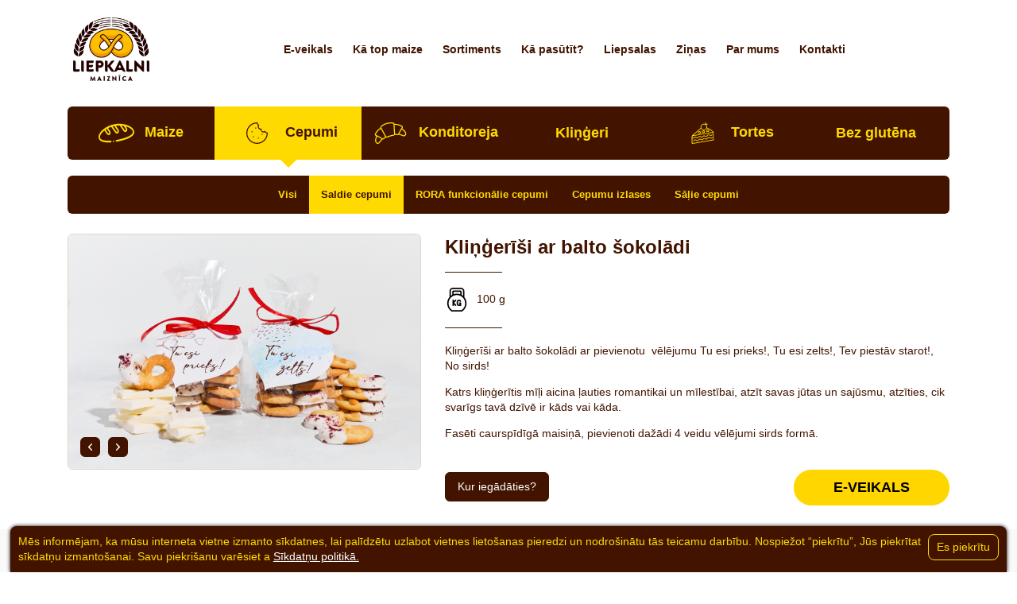

--- FILE ---
content_type: text/html; charset=UTF-8
request_url: https://liepkalni.lv/lv/produkts/177507/Klingerisi-ar-balto-sokoladi
body_size: 6595
content:
<!DOCTYPE html>
<html lang="lv">
	<head>
		<meta http-equiv="Content-Type" content="text/html; charset=utf-8">
		<meta http-equiv="X-UA-Compatible" content="IE=edge">
		<meta name="viewport" content="width=device-width, initial-scale=1, shrink-to-fit=no">
		<meta name="generator" content="schedulebull.com" />
		<meta name="keywords" content="">
		<meta name="description" content="">
		<meta name="theme-color" content="&#35;444">

		<title>Kliņģerīši ar balto šokolādi :: Liepkalni maiznīca</title>
		<link rel="icon" href="/style/images/fav.png">

		<!-- facebook metadata -->
		<meta property="og:title" content="Kliņģerīši ar balto šokolādi :: Liepkalni maiznīca" />
		<meta property="og:type" content="website" />
		<meta property="og:image" content="http://liepkalni.lv/img/rjAwA9Upl0duEhMmskx~pOqc~e/400/Klingerisi-ar-balto-sokoladi.jpg" />
		<meta property="og:url" content="http://liepkalni.lv/lv/produkts/177507/Klingerisi-ar-balto-sokoladi" />
		<meta property="og:description" content="" />
		<link rel="image_src" href="http://liepkalni.lv/img/rjAwA9Upl0duEhMmskx~pOqc~e/400/Klingerisi-ar-balto-sokoladi.jpg" />

        <link href="//fonts.googleapis.com/css?family=Roboto&display=swap&subset=cyrillic,latin-ext" rel="stylesheet">
		<link href="/style/style.css?v31" rel="stylesheet">
        <link href="//code.ionicframework.com/ionicons/2.0.1/css/ionicons.min.css" rel="stylesheet">

            <!-- Facebook Pixel Code -->
        <meta name="facebook-domain-verification" content="gwzdb2z2mgpc44b3wfwneiavkerxsa" />

        <script>
        !function(f,b,e,v,n,t,s)
        {if(f.fbq)return;n=f.fbq=function(){n.callMethod?
        n.callMethod.apply(n,arguments):n.queue.push(arguments)};
        if(!f._fbq)f._fbq=n;n.push=n;n.loaded=!0;n.version='2.0';
        n.queue=[];t=b.createElement(e);t.async=!0;
        t.src=v;s=b.getElementsByTagName(e)[0];
        s.parentNode.insertBefore(t,s)}(window,document,'script',
        'https://connect.facebook.net/en_US/fbevents.js');
        fbq('init', '4856966671004509'); 
        fbq('track', 'PageView');
        </script>
        <noscript>
         <img height="1" width="1" 
        src="https://www.facebook.com/tr?id=4856966671004509&ev=PageView
        &noscript=1"/>
        </noscript>
        <!-- End Facebook Pixel Code -->
    	</head>
	<body class="page">
        		<div class="cookieInfo" id="cookieInfoBlock">
							<input type="button" value="Es piekrītu" onclick="document.cookie = 'cookieInfoClose=true;expires=Jan 01 2036 00:00:00;path=/';  document.getElementById('cookieInfoBlock').style.display = 'none'">
							Mēs informējam, ka mūsu interneta vietne izmanto sīkdatnes, lai palīdzētu uzlabot vietnes lietošanas pieredzi un nodrošinātu tās teicamu darbību. Nospiežot “piekrītu”, Jūs piekrītat sīkdatņu izmantošanai. Savu piekrišanu varēsiet a
							<a href="/lv/sikdatnu-politika">Sīkdatņu politikā.</a>
						</div>		<!-- .navbar-->
        <header class="navbar navbar--white">
            <div class="container navbarContainer">
                <a class="navbarBrand" href="/lv/index">
                                            <img src="/style/images/logo3.png" alt="Liepkalni maiznīca">
                                    </a>
                <div class="navbarLinks">
					
                	<a class="navbarLink navbarLink--lang navbarLink--active" href="//liepkalni.lv/lv" onclick="return true;">
                                    <div>Lv</div>
                                    <img src="/style/images/ln-lv.png">
                                </a><a class="navbarLink navbarLink--lang" href="//liepkalni.com" onclick="return true;">
                                    <div>En</div>
                                    <img src="/style/images/ln-en.png">
                                </a><a class="navbarLink navbarLink--lang" href="//parnamaed.ee" onclick="return true;">
                                    <div>Et</div>
                                    <img src="/style/images/ln-et.png">
                                </a>
                    <a class="navbarLink navbarLink--search" href="/lv/meklesana">
                        <svg class="navbarLink--search-icon" width="15" height="15">
                            <use xlink:href="/style/images/svg-symbols.svg#search"></use>
                        </svg>
                        <span>Meklēt...</span>
                    </a>
                </div>
                <!-- /.navbarLinks-->
                <button class="navbarToggler" type="button" data-toggle="collapse" data-target="#menu"><span class="navbarTogglerIcon"></span><span class="navbarTogglerIcon"></span><span class="navbarTogglerIcon"></span>
                </button>
                <div class="collapse navbarCollapse" id="menu">
                    <nav class="navbarList">
                    	<a class="navbarLink" href="/lv/e-veikals">E-veikals</a><a class="navbarLink" href="/lv/maizes-tapsanas-cels">Kā top maize</a><a class="navbarLink" href="/lv/sortiments">Sortiments</a><a class="navbarLink" href="/lv/musu-veikali">Kā pasūtīt&#063;</a><a class="navbarLink" href="/lv/liepsalas">Liepsalas</a><a class="navbarLink" href="/lv/zinas">Ziņas</a><a class="navbarLink" href="/lv/par-mums">Par mums</a><a class="navbarLink" href="/lv/kontakti">Kontakti</a>                    </nav>
                </div>
                <!-- /.navbarCollapse-->
            </div>
        </header>
        <!-- /.navbar-->






		<div class="content" id="a4u-content">    
    
    
                <div class="categoriesContainer">
        <div class="categories categories--big">
                                                    <a class="categoriesLink " href="/lv/sortiments/2375/Maize">
                                        <svg class="categoriesLinkIcon" width="45" height="27">
                        <use xlink:href="/style/images/svg-symbols.svg#bread"></use>
                    </svg>
                                        <span class="categoriesLinkText">Maize</span>
                </a>
                            <a class="categoriesLink categoriesLink--active " href="/lv/sortiments/2376/Cepumi">
                                        <svg class="categoriesLinkIcon" width="45" height="27">
                        <use xlink:href="/style/images/svg-symbols.svg#cookie"></use>
                    </svg>
                                        <span class="categoriesLinkText">Cepumi</span>
                </a>
                            <a class="categoriesLink " href="/lv/sortiments/2377/Konditoreja">
                                        <svg class="categoriesLinkIcon" width="45" height="27">
                        <use xlink:href="/style/images/svg-symbols.svg#croissant"></use>
                    </svg>
                                        <span class="categoriesLinkText">Konditoreja</span>
                </a>
                            <a class="categoriesLink " href="/lv/sortiments/2394/Klingeri">
                                        <span class="categoriesLinkText">Kliņģeri</span>
                </a>
                            <a class="categoriesLink " href="/lv/sortiments/2378/Tortes">
                                        <svg class="categoriesLinkIcon" width="45" height="27">
                        <use xlink:href="/style/images/svg-symbols.svg#cake"></use>
                    </svg>
                                        <span class="categoriesLinkText">Tortes</span>
                </a>
                            <a class="categoriesLink " href="/lv/sortiments/3546/Bez-glutena">
                                        <span class="categoriesLinkText">Bez glutēna</span>
                </a>
                    </div>
    </div>

    <div class="categoriesContainer">
        <div class="categories">
            <a class="categoriesLink" href="/lv/sortiments">Visi</a>
                                    <a class="categoriesLink categoriesLink--active" href="/lv/sortiments/2385/Saldie-cepumi">
                Saldie cepumi            </a>
                        <a class="categoriesLink" href="/lv/sortiments/2389/RORA-funkcionalie-cepumi">
                RORA funkcionālie cepumi            </a>
                        <a class="categoriesLink" href="/lv/sortiments/2387/Cepumu-izlases">
                Cepumu izlases            </a>
                        <a class="categoriesLink" href="/lv/sortiments/2386/Salie-cepumi">
                Sāļie cepumi            </a>
                    </div>
    </div>

        <div class="container productWrapper">
        <div class="row">
            <div class="col-md-5">
                <div class="swiper-container productImages">
                    <div class="swiper-wrapper">
                        <img class="swiper-slide" src="/img/rjAwA9Upl0duEhMmskx~pOqc~e.png" alt="Kliņģerīši ar balto šokolādi"><img class="swiper-slide" src="/img/oTQ0D9Epl0duEhMus01~sOag~e.png" alt="Kliņģerīši ar balto šokolādi"><img class="swiper-slide" src="/img/oTQ0D9Ypl0duEhImvEx9Nak~e.png" alt="Kliņģerīši ar balto šokolādi">                    </div>
                    <div class="swiper-button-left">
                        <svg class="productImagesIcon" width="5" height="9">
                            <use xlink:href="/style/images/svg-symbols.svg#chevron-bold-left"></use>
                        </svg>

                    </div>
                    <div class="swiper-button-right">
                        <svg class="productImagesIcon" width="5" height="9">
                            <use xlink:href="/style/images/svg-symbols.svg#chevron-bold-right"></use>
                        </svg>

                    </div>
                </div>
            </div>
            <div class="col-md-7">
                <div class="product">
                    <div class="productBody">
                        <h1 class="productTitle">Kliņģerīši ar balto šokolādi</h1>
                        <div class="productAttr">
                            
                                                        <div class="productAttrItem">
                                <svg class="productAttrIcon" width="30" height="30">
                                    <use xlink:href="/style/images/svg-symbols.svg#gym"></use>
                                </svg>
                                <span>100 g</span>
                            </div>
                                                        <div class="productAttrItem">
                                <p>Kliņģerī&scaron;i ar balto &scaron;okolādi ar pievienotu &nbsp;vēlējumu Tu esi prieks!, Tu esi zelts!, Tev piestāv starot!, No sirds!</p>
<p>Katrs kliņģerītis mīļi aicina ļauties romantikai un mīlestībai, atzīt savas jūtas un sajūsmu, atzīties, cik svarīgs tavā dzīvē ir kāds vai kāda.&nbsp;</p>
<p>Fasēti caurspīdīgā maisiņā, pievienoti dažādi 4 veidu vēlējumi sirds formā.<br><br></p>                            </div>
                                                    </div>
                    </div>
                    <div class="productFooter">
                        <a class="btn btn--brown" href="/lv/musu-veikali">Kur iegādāties&#063;</a>
                        
                                                
                                                                                                                <a href="https://pasutijumi.liepkalni.lv/firmas_veikali/" class="prodToShop" target="_blank">E-VEIKALS</a>
                                                                        </div>
                </div>
            </div>
        </div>
    </div>

    
    <div class="section bg--grey section--products">
        <div class="container">
            <div class="title title--mt-0 title--center">Tev varētu garšot</div>
            <div class="swiper-buttons">
                <div class="swiper-container productCards">
                    <div class="swiper-wrapper">
                                                                                                                                                                                    <div class="swiper-slide">
                                        <a class="productCard" href="/lv/produkts/463056/Beze-Dzervenu-pukas">
                                            <div class="productCardImg bg lazy" data-src="/img/qDE6DtJt3UVsWF0kt0B~pP6Gc.png"></div>
                                            <div class="productCardTitle">Bezē &quot;Dzērveņu pūkas&quot;</div>
                                        </a>
                                    </div>
                                                                                                                                                                                                                        <div class="swiper-slide">
                                        <a class="productCard" href="/lv/produkts/463001/Piparkukas-ar-apelsinu-pildijumu">
                                            <div class="productCardImg bg lazy" data-src="/img/qDE6D9pi3UVsWF0ksEF7OaOe.png"></div>
                                            <div class="productCardTitle">Piparkūkas ar apelsīnu pildījumu</div>
                                        </a>
                                    </div>
                                                                                                                                                                                                                        <div class="swiper-slide">
                                        <a class="productCard" href="/lv/produkts/380821/Pilngraudu-parslu-apelsinu-cepumi">
                                            <div class="productCardImg bg lazy" data-src="/img/qDA1AtVj3UVsWF0lt054NaiX.png"></div>
                                            <div class="productCardTitle">Pilngraudu pārslu-apelsīnu cepumi</div>
                                        </a>
                                    </div>
                                                                                                                                                                                                                        <div class="swiper-slide">
                                        <a class="productCard" href="/lv/produkts/194018/Kartainas-Austinas">
                                            <div class="productCardImg bg lazy" data-src="/img/rjk0C9opl0duEhMjt0B~pP6A~e.png"></div>
                                            <div class="productCardTitle">Kārtainās Austiņas</div>
                                        </a>
                                    </div>
                                                                                                                                                                                                                        <div class="swiper-slide">
                                        <a class="productCard" href="/lv/produkts/194017/Kartainas-Austinas-ar-kaneli">
                                            <div class="productCardImg bg lazy" data-src="/img/rjk0C9Ypl0duEhMjskF~sPak~e.png"></div>
                                            <div class="productCardTitle">Kārtainās Austiņas ar kanēli</div>
                                        </a>
                                    </div>
                                                                                                                                                                                                                        <div class="swiper-slide">
                                        <a class="productCard" href="/lv/produkts/194006/Kartainas-kakao-standzinas">
                                            <div class="productCardImg bg lazy" data-src="/img/rjk3Atspl0duEhMivEt5PaY~e.png"></div>
                                            <div class="productCardTitle">Kārtainās kakao standziņas</div>
                                        </a>
                                    </div>
                                                                                                                                                                                                                        <div class="swiper-slide">
                                        <a class="productCard" href="/lv/produkts/194010/Kartainas-kanela-standzinas">
                                            <div class="productCardImg bg lazy" data-src="/img/rjk0C9Apl0duEhMmsUx5O6E~e.png"></div>
                                            <div class="productCardTitle">Kārtainās kanēļa standziņas</div>
                                        </a>
                                    </div>
                                                                                                                                                                                                                        <div class="swiper-slide">
                                        <a class="productCard" href="/lv/produkts/194004/Kartainas-magonu-standzinas">
                                            <div class="productCardImg bg lazy" data-src="/img/rjk3Atcpl0duEhMnvE5~pPqM~e.png"></div>
                                            <div class="productCardTitle">Kārtainās magoņu standziņas</div>
                                        </a>
                                    </div>
                                                                                                                                                                                                                                                                                                                                        <div class="swiper-slide">
                                        <a class="productCard" href="/lv/produkts/194027/Raibas-Rotinas-ar-kakao">
                                            <div class="productCardImg bg lazy" data-src="/img/rjk0CtApl0duEhMhs0x8Oqg~e.png"></div>
                                            <div class="productCardTitle">Raibās Rotiņas ar kakao</div>
                                        </a>
                                    </div>
                                                                                                                                                                                                                        <div class="swiper-slide">
                                        <a class="productCard" href="/lv/produkts/194030/Rudzu-Notinas-ar-balto-sokoladi">
                                            <div class="productCardImg bg lazy" data-src="/img/rjk0Ctcpl0duEhMhsEx1OaE~e.png"></div>
                                            <div class="productCardTitle">Rudzu Notiņas ar balto šokolādi</div>
                                        </a>
                                    </div>
                                                                                                                                                                                                                        <div class="swiper-slide">
                                        <a class="productCard" href="/lv/produkts/194024/Salmenite-ar-kakao-un-ievarijumu">
                                            <div class="productCardImg bg lazy" data-src="/img/rjk0Ctspl0duEhMksEh7NaQ~e.png"></div>
                                            <div class="productCardTitle">Salmenīte ar kakao un ievārījumu</div>
                                        </a>
                                    </div>
                                                                                                                                                                                                                        <div class="swiper-slide">
                                        <a class="productCard" href="/lv/produkts/194026/Sirsninas-ar-karamelu-pildijumu">
                                            <div class="productCardImg bg lazy" data-src="/img/rjk0CtUpl0duEhMitUx9PKU~e.png"></div>
                                            <div class="productCardTitle">Sirsniņas ar karameļu pildījumu</div>
                                        </a>
                                    </div>
                                                                                                                                                                                                                        <div class="swiper-slide">
                                        <a class="productCard" href="/lv/produkts/93590/Sviesta-cepumi-Zvaigznites">
                                            <div class="productCardImg bg lazy" data-src="/img/rTI3D9Qpl0duEhAmtEl8PQ~e~e.png"></div>
                                            <div class="productCardTitle">Sviesta cepumi &quot;Zvaigznītes&quot;</div>
                                        </a>
                                    </div>
                                                                                                                                                                                                                        <div class="swiper-slide">
                                        <a class="productCard" href="/lv/produkts/93589/Sviesta-cepumi-Zvaigznu-deja">
                                            <div class="productCardImg bg lazy" data-src="/img/rTI3D9cpl0duEhAmtEl8PQ~e~e.png"></div>
                                            <div class="productCardTitle">Sviesta cepumi &quot;Zvaigžņu deja&quot;</div>
                                        </a>
                                    </div>
                                                                                                                                                                                                                        <div class="swiper-slide">
                                        <a class="productCard" href="/lv/produkts/93598/Vabolite">
                                            <div class="productCardImg bg lazy" data-src="/img/rTI3DtYpl0duEhAmtEl8PQ~e~e.png"></div>
                                            <div class="productCardTitle">&quot;Vabolīte</div>
                                        </a>
                                    </div>
                                                                                                                                                                                                                        <div class="swiper-slide">
                                        <a class="productCard" href="/lv/produkts/93597/Austinas">
                                            <div class="productCardImg bg lazy" data-src="/img/rTI3DtEpl0duEhAmtEl8PQ~e~e.png"></div>
                                            <div class="productCardTitle">Austiņas</div>
                                        </a>
                                    </div>
                                                                                                                                                                                                                        <div class="swiper-slide">
                                        <a class="productCard" href="/lv/produkts/93595/Cepumi-Kanela-plaksnites">
                                            <div class="productCardImg bg lazy" data-src="/img/rTI3DtMpl0duEhAmtEl8PQ~e~e.png"></div>
                                            <div class="productCardTitle">Cepumi &quot;Kanēļa plāksnītes&quot;</div>
                                        </a>
                                    </div>
                                                                                                                                                                                                                        <div class="swiper-slide">
                                        <a class="productCard" href="/lv/produkts/93593/Cepumi-Liepzieds">
                                            <div class="productCardImg bg lazy" data-src="/img/rTI3D9spl0duEhAmtEl8PQ~e~e.png"></div>
                                            <div class="productCardTitle">Cepumi &quot;Liepzieds&quot;</div>
                                        </a>
                                    </div>
                                                                                                                                                                                                                        <div class="swiper-slide">
                                        <a class="productCard" href="/lv/produkts/93592/Cepumi-Salmenite">
                                            <div class="productCardImg bg lazy" data-src="/img/rTI3D9opl0duEhAmtEl8PQ~e~e.png"></div>
                                            <div class="productCardTitle">Cepumi &quot;Salmenīte&quot;</div>
                                        </a>
                                    </div>
                                                                                                                                                                                                                        <div class="swiper-slide">
                                        <a class="productCard" href="/lv/produkts/93599/Kafijas-cepumi">
                                            <div class="productCardImg bg lazy" data-src="/img/rTI3Dtcpl0duEhAmtEl8PQ~e~e.png"></div>
                                            <div class="productCardTitle">Kafijas cepumi</div>
                                        </a>
                                    </div>
                                                                                                                                                                                                                        <div class="swiper-slide">
                                        <a class="productCard" href="/lv/produkts/93596/Kartainais-Kanela-naskis">
                                            <div class="productCardImg bg lazy" data-src="/img/qDAyAtRk3UVsWF0kskl9NKKe.png"></div>
                                            <div class="productCardTitle">Kārtainais &quot;Kanēļa našķis&quot;</div>
                                        </a>
                                    </div>
                                                                                                                                                                                                                        <div class="swiper-slide">
                                        <a class="productCard" href="/lv/produkts/93594/Kartainie-cepumi-Kanela-austinas">
                                            <div class="productCardImg bg lazy" data-src="/img/oDI7D9Epl0duEhIutEp9OqQ~e.png"></div>
                                            <div class="productCardTitle">Kārtainie cepumi &quot;Kanēļa austiņas&quot;</div>
                                        </a>
                                    </div>
                                                                                                                                                                                                                        <div class="swiper-slide">
                                        <a class="productCard" href="/lv/produkts/93591/Sokolades-cepumi-Rota">
                                            <div class="productCardImg bg lazy" data-src="/img/rTI3D9Upl0duEhAmtEl8PQ~e~e.png"></div>
                                            <div class="productCardTitle">Šokolādes cepumi &quot;Rota&quot;</div>
                                        </a>
                                    </div>
                                                                                                                                                                                                                        <div class="swiper-slide">
                                        <a class="productCard" href="/lv/produkts/93600/Tejas-cepumi">
                                            <div class="productCardImg bg lazy" data-src="/img/rTI3DtQpl0duEhAmtEl8PQ~e~e.png"></div>
                                            <div class="productCardTitle">Tējas cepumi</div>
                                        </a>
                                    </div>
                                                                                                                                                                                                                        <div class="swiper-slide">
                                        <a class="productCard" href="/lv/produkts/93601/Tejas-cepumi-ar-linseklam">
                                            <div class="productCardImg bg lazy" data-src="/img/rTI3DtUpl0duEhAmtEl8PQ~e~e.png"></div>
                                            <div class="productCardTitle">Tējas cepumi ar linsēklām</div>
                                        </a>
                                    </div>
                                                                                                                                                                                                                        <div class="swiper-slide">
                                        <a class="productCard" href="/lv/produkts/93603/Kartainas-sokolades-standzinas">
                                            <div class="productCardImg bg lazy" data-src="/img/qDA6A9ts3UVsWF0kvUF9O6OW.png"></div>
                                            <div class="productCardTitle">Kārtainās šokolādes standziņas</div>
                                        </a>
                                    </div>
                                                                                                                                                                                                                        <div class="swiper-slide">
                                        <a class="productCard" href="/lv/produkts/93602/Kartainas-standzinas-ar-kaneli">
                                            <div class="productCardImg bg lazy" data-src="/img/qDA6AtJj3UVsWF0ks09~pPqCc.png"></div>
                                            <div class="productCardTitle">Kārtainās standziņas ar kanēli</div>
                                        </a>
                                    </div>
                                                                                                                                                                                                                        <div class="swiper-slide">
                                        <a class="productCard" href="/lv/produkts/93604/Kartainas-standzinas-ar-magonem">
                                            <div class="productCardImg bg lazy" data-src="/img/qDA6AtJm3UVsWF0ks0F9NKCY.png"></div>
                                            <div class="productCardTitle">Kārtainās standziņas ar magonēm</div>
                                        </a>
                                    </div>
                                                                                                                                                                                                                        <div class="swiper-slide">
                                        <a class="productCard" href="/lv/produkts/104368/Kliju-standzinas-ar-kaneli">
                                            <div class="productCardImg bg lazy" data-src="/img/qDEwC9pj3UVsWF0ksE5~pOqaa.png"></div>
                                            <div class="productCardTitle">Kliju standziņas ar kanēli</div>
                                        </a>
                                    </div>
                                                                                                                                                                                                                        <div class="swiper-slide">
                                        <a class="productCard" href="/lv/produkts/104369/Kliju-standzinas-ar-vanilu">
                                            <div class="productCardImg bg lazy" data-src="/img/qDIwC9Vt3UVsWF0ltE10OqmY.png"></div>
                                            <div class="productCardTitle">Kliju standziņas ar vaniļu</div>
                                        </a>
                                    </div>
                                                                                                                                                                                                                        <div class="swiper-slide">
                                        <a class="productCard" href="/lv/produkts/93610/Beze-ar-lazdu-riekstiem">
                                            <div class="productCardImg bg lazy" data-src="/img/rTI3DdUpl0duEhAmtEl8PQ~e~e.png"></div>
                                            <div class="productCardTitle">Bezē ar lazdu riekstiem</div>
                                        </a>
                                    </div>
                                                                                                                                                                                                                        <div class="swiper-slide">
                                        <a class="productCard" href="/lv/produkts/93611/Beze-cepumi-Dzervenu-Pepija">
                                            <div class="productCardImg bg lazy" data-src="/img/qDAzCtBh3UVsWF0nvUh~sOqOa.png"></div>
                                            <div class="productCardTitle">Bezē cepumi &quot;Dzērveņu Pepija&quot;</div>
                                        </a>
                                    </div>
                                                                                                                                                                                                                        <div class="swiper-slide">
                                        <a class="productCard" href="/lv/produkts/93586/Beze-cepumi-Pepija">
                                            <div class="productCardImg bg lazy" data-src="/img/oDM3DtMpl0duEhIlsU57O6A~e.png"></div>
                                            <div class="productCardTitle">Bezē cepumi &quot;Pepija&quot;</div>
                                        </a>
                                    </div>
                                                                                                                                                                                                                        <div class="swiper-slide">
                                        <a class="productCard" href="/lv/produkts/249524/Beze-cepumi-Sokolades-pilieni%26%2339%3B">
                                            <div class="productCardImg bg lazy" data-src="/img/oTY6Dtcpl0duEhMuvE14NKU~e.png"></div>
                                            <div class="productCardTitle">Bezē cepumi &quot;Šokolādes pilieni&#39;</div>
                                        </a>
                                    </div>
                                                                                                                                                                                                                        <div class="swiper-slide">
                                        <a class="productCard" href="/lv/produkts/93609/Cepumi-Beze-Gaisiga-Pepija">
                                            <div class="productCardImg bg lazy" data-src="/img/qDAzCtNs3UVsWF0nsUx6OqmW.png"></div>
                                            <div class="productCardTitle">Cepumi Bezē &quot;Gaisīgā Pepija&quot;</div>
                                        </a>
                                    </div>
                                                                                                                                                                                                                        <div class="swiper-slide">
                                        <a class="productCard" href="/lv/produkts/93606/Saldie-salmini">
                                            <div class="productCardImg bg lazy" data-src="/img/rTI3DdApl0duEhAmtEl8PQ~e~e.png"></div>
                                            <div class="productCardTitle">Saldie salmiņi</div>
                                        </a>
                                    </div>
                                                                                                        </div>
                </div>
                <div class="swiper-button-prev swiper-button-brown"></div>
                <div class="swiper-button-next swiper-button-brown"></div>
            </div>
        </div>
    </div>
</div>






        		<!-- .footer-->
        <footer class="footer bg lazy" data-bg="url(/style/images/general/bg/wood.jpg)">
            <div class="container">
                <div class="row">

                                                            <div class="col-md-3">
                        <div class="footerTitle">Liepsalās</div>
                        <p>&rdquo;Liepsalas&rdquo;, Klintaines pag., Aizkraukles novads, LV-5120<br>Administrācija, atsauksmes: <a href="tel:+37129193755" class="telnr">+37129193755</a><br>info@liepkalni.lv<br>Kafejnīca: <a href="tel:+37128301838" class="telnr">+37128301838</a><br>Pasūtījumi: <a href="tel:+37126134952" class="telnr">+37126134952</a></p>
<p>&nbsp;</p>                    </div>
                                        <div class="col-md-3">
                        <div class="footerTitle">Valmierā</div>
                        <p>Mūrmuižas iela 16d, Valmiera, Valmieras novads LV-4201<br>Privāti pasūtījumi, atsauksmes, firmas veikals: <a href="tel:+37125484065" class="telnr">+37125484065</a>&nbsp;<br>Administrācija: <a href="tel:+37164221611" class="telnr">+37164221611</a><br>Pasūtījumi sadarbības partneriem: <a href="tel:+37128328803" class="telnr">+37128328803</a>, <a href="tel:+37128333526" class="telnr">+37128333526</a>,&nbsp; &nbsp; &nbsp; <br>&nbsp;fax <a href="tel:+37164221624" class="telnr">+37164221624</a> <br><br></p>
<p>Mazā Stacijas iela 1, Valmiera, Valmieras novads LV-4201<br>Administrācija, atsauksmes: <a href="tel:+37164221611" class="telnr">+37164221611</a><br>Pasūtījumi: <a href="tel:+37128669901" class="telnr">+37128669901</a></p>                    </div>
                                        <div class="col-md-3">
                        <div class="footerTitle">Rūjienā</div>
                        <p>Rīgas iela 63, Rūjiena, Valmieras novads LV-4240<br>Pasūtījumi, atsauksmes, administrācija: <a href="tel:+37126596021" class="telnr">+37126596021</a></p>
<p><strong><br>Bezglutēna produktu ceptuve</strong><br>Rīgas iela 7, Rūjiena, Valmieras novads LV-4240<br>Pasūtījumi, administrācija: <a href="tel:+37126527520" class="telnr">+37126527520</a><br>Pla&scaron;āka saziņa: agne.eglite@liepkalni.lv</p>                    </div>
                                        <div class="col-md-3">
                        <div class="footerTitle">Pērnavā</div>
                        <p>P&auml;rnam&auml;ed O&Uuml;<br>Reiva, Reiu K&uuml;la, H&auml;&auml;demeeste vald, P&auml;rnumaa 86508<br><a href="tel:+37257874797" class="telnr">+37257874797</a><br><a href="mailto:parnamaed@hotmail.com">parnamaed@hotmail.com</a><br>komunikācija igauņu, angļu, krievu valodā</p>                    </div>
                    

                    <div class="col-md-3">
                        <div class="footerTitle">Sociālajos medijos</div>
                        <div class="socials">

                        		                        	<a class="socialsItem" href="https://www.facebook.com/SIA-Liepkalni-maizn&#037;C4&#037;ABca-103877003071789/" target="_blank" rel="nofollow">
	                                <svg class="socialsIcon" width="20" height="20">
	                                    <use xlink:href="/style/images/svg-symbols.svg#fb"></use>
	                                </svg>
	                            </a>
															                        	<a class="socialsItem" href="https://www.instagram.com/liepkalnimaiznica/" target="_blank" rel="nofollow">
	                                <svg class="socialsIcon" width="20" height="20">
	                                    <use xlink:href="/style/images/svg-symbols.svg#in"></use>
	                                </svg>
	                            </a>
							
														                        </div>
                    </div>
                    <div class="col-md-3">
                        <div class="footerTitle">Informācijai</div>
                        <a href="mailto:liepkalni@liepkalni.lv">liepkalni@liepkalni.lv</a>
                    </div>
                </div>
            </div>
            <div class="footerBottom">
                <div class="container">
                    <div class="row justify-content-between">
                        <div class="col-md-auto">
                            <small class="copyright">&copy; SIA "Liepkalni", 1993 - 2026</small>
                        </div>
                        <div class="col-md-auto">
                            <span class="mobile"><br><br></span>
                            Designed by <a href="//blankdesign.lv"><img style="display: inline-block;" src="/style/images/l_blank.png"></a>
                            <span class="optional">&nbsp;</span>
                            <span class="mobile"><br></span>
                            Powered by <a href="//schedulebull.com"><img style="display: inline-block;" src="/style/images/l_scb.png" class="l_scb"></a>
                        </div>
                        <div class="col-md-auto">
                            <div class="footerLinks">
                                <a href="/lv/privatuma-politika">Privātuma politika</a><a href="/lv/lietosanas-noteikumi">Lietošanas noteikumi</a><a href="/lv/sikdatnu-politika">Sīkdatņu politika</a><a href="/lv/kontakti">Kontakti</a><a href="/lv/kontakti">Rekvizīti</a>                            </div>
                        </div>
                    </div>
                </div>
            </div>
        </footer>
        <!-- /.footer-->
        <script src="/scripts/svg4everybody.min.js"></script>
        <script>svg4everybody();</script>
        <script src="/scripts/main.min.js?v4"></script>

        <script>(function(i,s,o,g,r,a,m){i["GoogleAnalyticsObject"]=r;i[r]=i[r]||function(){(i[r].q=i[r].q||[]).push(arguments)},i[r].l=1*new Date();a=s.createElement(o),m=s.getElementsByTagName(o)[0];a.async=1;a.src=g;m.parentNode.insertBefore(a,m)})(window,document,"script","https://www.google-analytics.com/analytics.js","ga");ga("create", "UA-122518-59", {"cookieDomain":"auto","allowLinker":true});ga("require", "linker");ga("linker:autoLink", ["liepkalni.lv","liepkalni.com","parnamaed.ee"]);ga("set", "anonymizeIp", true);ga("send", "pageview");</script>
        <script src="/scripts/custom.js"></script>
        	</body>
</html>


--- FILE ---
content_type: text/css
request_url: https://liepkalni.lv/style/style.css?v31
body_size: 20732
content:
/*! normalize.css v8.0.1 | MIT License | github.com/necolas/normalize.css */
@-webkit-keyframes swiper-preloader-spin{to{-webkit-transform:rotate(360deg);transform:rotate(360deg)}}@keyframes swiper-preloader-spin{to{-webkit-transform:rotate(360deg);transform:rotate(360deg)}}@-webkit-keyframes fancybox-rotate{to{-webkit-transform:rotate(360deg);transform:rotate(360deg)}}@keyframes fancybox-rotate{to{-webkit-transform:rotate(360deg);transform:rotate(360deg)}}html{font-size:14px;font-family:sans-serif;line-height:1.15;-webkit-text-size-adjust:100%;-webkit-tap-highlight-color:transparent}body{display:-webkit-box;display:-ms-flexbox;display:flex;-webkit-box-orient:vertical;-webkit-box-direction:normal;-ms-flex-direction:column;flex-direction:column;margin:0;font-family:"Tahoma",sans-serif;font-size:1rem;font-weight:400;line-height:1.4;color:#421400;text-align:left;background-color:#fff}article,aside,details,figcaption,figure,footer,header,hgroup,main,nav,section{display:block}h1{font-size:2em;margin:.67em 0}hr{margin:0 0 20px;-webkit-box-sizing:content-box;box-sizing:content-box;height:0;overflow:visible}a{color:#007bff;text-decoration:none;background-color:transparent}b,strong{font-weight:bolder}small{font-size:80%}img{max-width:100%;height:auto;vertical-align:middle;border-style:none}[type=button]:-moz-focusring,[type=reset]:-moz-focusring,[type=submit]:-moz-focusring,button:-moz-focusring{outline:1px dotted ButtonText}fieldset{min-width:0;padding:0;margin:0;border:0}legend{display:table;display:block;width:100%;max-width:100%;padding:0;margin-bottom:.5rem;font-size:1.5rem;line-height:inherit;color:inherit;white-space:normal}progress{vertical-align:baseline}[type=checkbox],[type=radio],input[type=checkbox],input[type=radio]{-webkit-box-sizing:border-box;box-sizing:border-box;padding:0}summary{display:list-item;cursor:pointer}.srOnly,template{display:none}@font-face{font-family:'KG Miss Kindergarten';src:url(fonts/KGMissKindergarten.ttf);font-weight:400;font-style:normal}.separate-10{height:10px}.separate-20{height:20px}.separate-30{height:30px}.bottle{margin:10px 0;text-align:center}.bottleTitle{margin-top:5px}*,::after,::before,legend{-webkit-box-sizing:border-box;box-sizing:border-box}[tabindex="-1"]:focus{outline:0!important}dl,h1,h2,h3,h4,h5,h6,ol,p,ul{margin-top:0;margin-bottom:.5rem}dl,ol,p,ul{margin-bottom:1rem}abbr[data-original-title],abbr[title]{-webkit-text-decoration:underline dotted;text-decoration:underline dotted;cursor:help;border-bottom:0;-webkit-text-decoration-skip-ink:none;text-decoration-skip-ink:none}address{margin-bottom:1rem;font-style:normal;line-height:inherit}ol ol,ol ul,ul ol,ul ul{margin-bottom:0}dt{font-weight:700}dd{margin-bottom:.5rem;margin-left:0}blockquote,figure{margin:0 0 1rem}sub,sup{position:relative;font-size:75%;line-height:0;vertical-align:baseline}sub{bottom:-.25em}sup{top:-.5em}a:hover{color:#0056b3;text-decoration:underline}a:not([href]):not([tabindex]){color:inherit;text-decoration:none}a:not([href]):not([tabindex]):focus,a:not([href]):not([tabindex]):hover{color:inherit;text-decoration:none}a:not([href]):not([tabindex]):focus{outline:0}code,kbd,pre,samp{font-family:SFMono-Regular,Menlo,Monaco,Consolas,"Liberation Mono","Courier New",monospace;font-size:1em}pre{margin-top:0;margin-bottom:1rem;overflow:auto}svg{overflow:hidden;vertical-align:middle}table{border-collapse:collapse}caption{padding-top:.75rem;padding-bottom:.75rem;color:#6c757d;text-align:left;caption-side:bottom}th{text-align:inherit}label{display:inline-block;margin-bottom:.5rem}button{border-radius:0}button:focus{outline:1px dotted;outline:5px auto -webkit-focus-ring-color}button,input,optgroup,select,textarea{margin:0;font-family:inherit;font-size:inherit;line-height:inherit}button,input{overflow:visible}button,select{text-transform:none}select{word-wrap:normal}[type=button],[type=reset],[type=submit],button{-webkit-appearance:button}[type=button]:not(:disabled),[type=reset]:not(:disabled),[type=submit]:not(:disabled),button:not(:disabled){cursor:pointer}[type=button]::-moz-focus-inner,[type=reset]::-moz-focus-inner,[type=submit]::-moz-focus-inner,button::-moz-focus-inner{padding:0;border-style:none}input[type=date],input[type=datetime-local],input[type=month],input[type=time]{-webkit-appearance:listbox}textarea{overflow:auto;resize:vertical}[type=number]::-webkit-inner-spin-button,[type=number]::-webkit-outer-spin-button{height:auto}[type=search]{outline-offset:-2px;-webkit-appearance:none}[type=search]::-webkit-search-decoration{-webkit-appearance:none}::-webkit-file-upload-button{font:inherit;-webkit-appearance:button}output{display:inline-block}[hidden]{display:none!important}.container,.container-fluid{width:100%;padding-right:15px;padding-left:15px;margin-right:auto;margin-left:auto}.row{display:-webkit-box;display:-ms-flexbox;display:flex;-ms-flex-wrap:wrap;flex-wrap:wrap;margin-right:-15px;margin-left:-15px}.no-gutters{margin-right:0;margin-left:0}.no-gutters>.col,.no-gutters>[class*=col-]{padding-right:0;padding-left:0}.col,.col-1,.col-10,.col-11,.col-12,.col-2,.col-3,.col-4,.col-5,.col-6,.col-7,.col-8,.col-9{position:relative;width:100%;padding-right:15px;padding-left:15px}.col-auto{position:relative;padding-right:15px;padding-left:15px}.col-lg,.col-lg-1,.col-lg-10,.col-lg-11,.col-lg-12,.col-lg-2,.col-lg-3,.col-lg-4,.col-lg-5,.col-lg-6,.col-lg-7,.col-lg-8,.col-lg-9,.col-lg-auto,.col-md,.col-md-1,.col-md-10,.col-md-11,.col-md-12,.col-md-2,.col-md-3,.col-md-4,.col-md-5,.col-md-6,.col-md-7,.col-md-8,.col-md-9,.col-md-auto,.col-sm,.col-sm-1,.col-sm-10,.col-sm-11,.col-sm-12,.col-sm-2,.col-sm-3,.col-sm-4,.col-sm-5,.col-sm-6,.col-sm-7,.col-sm-8,.col-sm-9,.col-sm-auto,.col-xl,.col-xl-1,.col-xl-10,.col-xl-11,.col-xl-12,.col-xl-2,.col-xl-3,.col-xl-4,.col-xl-5,.col-xl-6,.col-xl-7,.col-xl-8,.col-xl-9,.col-xl-auto{position:relative;width:100%;padding-right:15px;padding-left:15px}.col{-ms-flex-preferred-size:0;flex-basis:0;-webkit-box-flex:1;-ms-flex-positive:1;flex-grow:1;max-width:100%}.col-auto{-webkit-box-flex:0;-ms-flex:0 0 auto;flex:0 0 auto;width:auto;max-width:100%}.col-1,.col-2,.col-3{-webkit-box-flex:0;-ms-flex:0 0 8.33333%;flex:0 0 8.33333%;max-width:8.33333%}.col-2,.col-3{-ms-flex:0 0 16.66667%;flex:0 0 16.66667%;max-width:16.66667%}.col-3{-ms-flex:0 0 25%;flex:0 0 25%;max-width:25%}.col-4,.col-5,.col-6{-webkit-box-flex:0;-ms-flex:0 0 33.33333%;flex:0 0 33.33333%;max-width:33.33333%}.col-5,.col-6{-ms-flex:0 0 41.66667%;flex:0 0 41.66667%;max-width:41.66667%}.col-6{-ms-flex:0 0 50%;flex:0 0 50%;max-width:50%}.col-7,.col-8,.col-9{-webkit-box-flex:0;-ms-flex:0 0 58.33333%;flex:0 0 58.33333%;max-width:58.33333%}.col-8,.col-9{-ms-flex:0 0 66.66667%;flex:0 0 66.66667%;max-width:66.66667%}.col-9{-ms-flex:0 0 75%;flex:0 0 75%;max-width:75%}.col-10,.col-11,.col-12{-webkit-box-flex:0;-ms-flex:0 0 83.33333%;flex:0 0 83.33333%;max-width:83.33333%}.col-11,.col-12{-ms-flex:0 0 91.66667%;flex:0 0 91.66667%;max-width:91.66667%}.col-12{-ms-flex:0 0 100%;flex:0 0 100%;max-width:100%}.order-first{-webkit-box-ordinal-group:0;-ms-flex-order:-1;order:-1}.order-last{-webkit-box-ordinal-group:14;-ms-flex-order:13;order:13}.order-0{-webkit-box-ordinal-group:1;-ms-flex-order:0;order:0}.order-1{-webkit-box-ordinal-group:2;-ms-flex-order:1;order:1}.order-2{-webkit-box-ordinal-group:3;-ms-flex-order:2;order:2}.order-3{-webkit-box-ordinal-group:4;-ms-flex-order:3;order:3}.order-4{-webkit-box-ordinal-group:5;-ms-flex-order:4;order:4}.order-5{-webkit-box-ordinal-group:6;-ms-flex-order:5;order:5}.order-6{-webkit-box-ordinal-group:7;-ms-flex-order:6;order:6}.order-7{-webkit-box-ordinal-group:8;-ms-flex-order:7;order:7}.order-8{-webkit-box-ordinal-group:9;-ms-flex-order:8;order:8}.order-9{-webkit-box-ordinal-group:10;-ms-flex-order:9;order:9}.order-10{-webkit-box-ordinal-group:11;-ms-flex-order:10;order:10}.order-11{-webkit-box-ordinal-group:12;-ms-flex-order:11;order:11}.order-12{-webkit-box-ordinal-group:13;-ms-flex-order:12;order:12}.offset-1{margin-left:8.33333%}.offset-2{margin-left:16.66667%}.offset-3{margin-left:25%}.offset-4{margin-left:33.33333%}.offset-5{margin-left:41.66667%}.offset-6{margin-left:50%}.offset-7{margin-left:58.33333%}.offset-8{margin-left:66.66667%}.offset-9{margin-left:75%}.offset-10{margin-left:83.33333%}.offset-11{margin-left:91.66667%}.fade{-webkit-transition:opacity .15s linear;transition:opacity .15s linear}.fade:not(.show){opacity:0}.collapse:not(.show){display:none}.collapsing{position:relative;height:0;overflow:hidden;-webkit-transition:height .35s ease;transition:height .35s ease}.flex-column,.flex-row{-webkit-box-orient:horizontal!important;-webkit-box-direction:normal!important;-ms-flex-direction:row!important;flex-direction:row!important}.flex-column{-webkit-box-orient:vertical!important;-ms-flex-direction:column!important;flex-direction:column!important}.flex-column-reverse,.flex-row-reverse{-webkit-box-orient:horizontal!important;-webkit-box-direction:reverse!important;-ms-flex-direction:row-reverse!important;flex-direction:row-reverse!important}.flex-column-reverse{-webkit-box-orient:vertical!important;-ms-flex-direction:column-reverse!important;flex-direction:column-reverse!important}.flex-wrap{-ms-flex-wrap:wrap!important;flex-wrap:wrap!important}.flex-nowrap{-ms-flex-wrap:nowrap!important;flex-wrap:nowrap!important}.flex-wrap-reverse{-ms-flex-wrap:wrap-reverse!important;flex-wrap:wrap-reverse!important}.flex-fill{-webkit-box-flex:1!important;-ms-flex:1 1 auto!important;flex:1 1 auto!important}.flex-grow-0{-webkit-box-flex:0!important;-ms-flex-positive:0!important;flex-grow:0!important}.flex-grow-1{-webkit-box-flex:1!important;-ms-flex-positive:1!important;flex-grow:1!important}.flex-shrink-0{-ms-flex-negative:0!important;flex-shrink:0!important}.flex-shrink-1{-ms-flex-negative:1!important;flex-shrink:1!important}.justify-content-start{-webkit-box-pack:start!important;-ms-flex-pack:start!important;justify-content:flex-start!important}.justify-content-end{-webkit-box-pack:end!important;-ms-flex-pack:end!important;justify-content:flex-end!important}.justify-content-center{-webkit-box-pack:center!important;-ms-flex-pack:center!important;justify-content:center!important}.justify-content-between{-webkit-box-pack:justify!important;-ms-flex-pack:justify!important;justify-content:space-between!important}.justify-content-around{-ms-flex-pack:distribute!important;justify-content:space-around!important}.align-items-start{-webkit-box-align:start!important;-ms-flex-align:start!important;align-items:flex-start!important}.align-items-end{-webkit-box-align:end!important;-ms-flex-align:end!important;align-items:flex-end!important}
.align-items-center{-webkit-box-align:center!important;-ms-flex-align:center!important;align-items:center!important}.align-items-baseline{-webkit-box-align:baseline!important;-ms-flex-align:baseline!important;align-items:baseline!important}.align-items-stretch{-webkit-box-align:stretch!important;-ms-flex-align:stretch!important;align-items:stretch!important}.align-content-start{-ms-flex-line-pack:start!important;align-content:flex-start!important}.align-content-end{-ms-flex-line-pack:end!important;align-content:flex-end!important}.align-content-center{-ms-flex-line-pack:center!important;align-content:center!important}.align-content-between{-ms-flex-line-pack:justify!important;align-content:space-between!important}.align-content-around{-ms-flex-line-pack:distribute!important;align-content:space-around!important}.align-content-stretch{-ms-flex-line-pack:stretch!important;align-content:stretch!important}.align-self-auto{-ms-flex-item-align:auto!important;align-self:auto!important}.align-self-start{-ms-flex-item-align:start!important;align-self:flex-start!important}.align-self-end{-ms-flex-item-align:end!important;align-self:flex-end!important}.align-self-center{-ms-flex-item-align:center!important;align-self:center!important}.align-self-baseline{-ms-flex-item-align:baseline!important;align-self:baseline!important}.align-self-stretch{-ms-flex-item-align:stretch!important;align-self:stretch!important}.d-none{display:none!important}.d-inline{display:inline!important}.d-inline-block{display:inline-block!important}.d-block{display:block!important}.d-table{display:table!important}.d-table-row{display:table-row!important}.d-table-cell{display:table-cell!important}.d-flex{display:-webkit-box!important;display:-ms-flexbox!important;display:flex!important}.d-inline-flex{display:-webkit-inline-box!important;display:-ms-inline-flexbox!important;display:inline-flex!important}.text-monospace{font-family:SFMono-Regular,Menlo,Monaco,Consolas,"Liberation Mono","Courier New",monospace!important}.text-justify{text-align:justify!important}.text-wrap{white-space:normal!important}.text-nowrap{white-space:nowrap!important}.text-truncate{overflow:hidden;text-overflow:ellipsis;white-space:nowrap}.text-left{text-align:left!important}.text-right{text-align:right!important}.text-center{text-align:center!important}.text-lowercase{text-transform:lowercase!important}.text-uppercase{text-transform:uppercase!important}.text-capitalize{text-transform:capitalize!important}.font-weight-light{font-weight:300!important}.font-weight-lighter{font-weight:lighter!important}.font-weight-normal{font-weight:400!important}.font-weight-bold{font-weight:700!important}.font-weight-bolder{font-weight:bolder!important}.font-italic{font-style:italic!important}.text-white{color:#fff!important}.text-primary{color:#007bff!important}a.text-primary:focus,a.text-primary:hover{color:#0056b3!important}.text-secondary{color:#6c757d!important}a.text-secondary:focus,a.text-secondary:hover{color:#494f54!important}.text-success{color:#28a745!important}a.text-success:focus,a.text-success:hover{color:#19692c!important}.text-info{color:#17a2b8!important}a.text-info:focus,a.text-info:hover{color:#0f6674!important}.text-warning{color:#ffda00!important}a.text-warning:focus,a.text-warning:hover{color:#b39900!important}.text-danger{color:#dc3545!important}a.text-danger:focus,a.text-danger:hover{color:#a71d2a!important}.text-light{color:#f8f9fa!important}a.text-light:focus,a.text-light:hover{color:#cbd3da!important}.text-dark{color:#343a40!important}a.text-dark:focus,a.text-dark:hover{color:#121416!important}.text-body{color:#421400!important}.text-muted{color:#6c757d!important}.text-black-50{color:rgba(0,0,0,.5)!important}.text-white-50{color:rgba(255,255,255,.5)!important}.text-hide{font:0/0 a;color:transparent;text-shadow:none;background-color:transparent;border:0}.text-decoration-none{text-decoration:none!important}.text-break{word-break:break-word!important;overflow-wrap:break-word!important}.text-reset{color:inherit!important}.visible{visibility:visible!important}.invisible{visibility:hidden!important}.embed-responsive,.swiper-container{position:relative;overflow:hidden;padding:0}.embed-responsive{display:block;width:100%}.embed-responsive::before{display:block;content:""}.embed-responsive .embed-responsive-item,.embed-responsive embed,.embed-responsive iframe,.embed-responsive object,.embed-responsive video{position:absolute;top:0;bottom:0;left:0;width:100%;height:100%;border:0}.embed-responsive-21by9::before{padding-top:42.85714%}.embed-responsive-16by9::before{padding-top:56.25%}.embed-responsive-4by3::before{padding-top:75%}.embed-responsive-1by1::before{padding-top:100%}.swiper-container{margin:0 auto;list-style:none;z-index:1}.swiper-container-no-flexbox .swiper-slide{float:left}.swiper-container-vertical>.swiper-wrapper{-webkit-box-orient:vertical;-webkit-box-direction:normal;-ms-flex-direction:column;flex-direction:column}.swiper-slide,.swiper-wrapper{width:100%;height:100%;position:relative;-webkit-transition-property:-webkit-transform;transition-property:transform;transition-property:transform,-webkit-transform}.swiper-wrapper{z-index:1;display:-webkit-box;display:-ms-flexbox;display:flex;-webkit-box-sizing:content-box;box-sizing:content-box}.swiper-container-android .swiper-slide,.swiper-wrapper{-webkit-transform:translate3d(0,0,0);transform:translate3d(0,0,0)}.swiper-container-multirow>.swiper-wrapper{-ms-flex-wrap:wrap;flex-wrap:wrap}.swiper-container-free-mode>.swiper-wrapper{-webkit-transition-timing-function:ease-out;transition-timing-function:ease-out;margin:0 auto}.swiper-slide{-ms-flex-negative:0;flex-shrink:0}.swiper-slide-invisible-blank{visibility:hidden}.swiper-container-autoheight,.swiper-container-autoheight .swiper-slide{height:auto}.swiper-container-autoheight .swiper-wrapper{-webkit-box-align:start;-ms-flex-align:start;align-items:flex-start;-webkit-transition-property:height,-webkit-transform;transition-property:transform,height;transition-property:transform,height,-webkit-transform}.swiper-container-3d{-webkit-perspective:1200px;perspective:1200px}.swiper-container-3d .swiper-cube-shadow,.swiper-container-3d .swiper-slide,.swiper-container-3d .swiper-slide-shadow-bottom,.swiper-container-3d .swiper-slide-shadow-left,.swiper-container-3d .swiper-slide-shadow-right,.swiper-container-3d .swiper-slide-shadow-top,.swiper-container-3d .swiper-wrapper{-webkit-transform-style:preserve-3d;transform-style:preserve-3d}.swiper-container-3d .swiper-slide-shadow-bottom,.swiper-container-3d .swiper-slide-shadow-left,.swiper-container-3d .swiper-slide-shadow-right,.swiper-container-3d .swiper-slide-shadow-top{position:absolute;left:0;top:0;width:100%;height:100%;pointer-events:none;z-index:10}.swiper-container-3d .swiper-slide-shadow-left{background-image:-webkit-gradient(linear,right top,left top,from(rgba(0,0,0,.5)),to(transparent));background-image:-webkit-linear-gradient(right,rgba(0,0,0,.5),transparent);background-image:linear-gradient(to left,rgba(0,0,0,.5),transparent)}.swiper-container-3d .swiper-slide-shadow-right{background-image:-webkit-gradient(linear,left top,right top,from(rgba(0,0,0,.5)),to(transparent));background-image:-webkit-linear-gradient(left,rgba(0,0,0,.5),transparent);background-image:linear-gradient(to right,rgba(0,0,0,.5),transparent)}.swiper-container-3d .swiper-slide-shadow-top{background-image:-webkit-gradient(linear,left bottom,left top,from(rgba(0,0,0,.5)),to(transparent));background-image:-webkit-linear-gradient(bottom,rgba(0,0,0,.5),transparent);background-image:linear-gradient(to top,rgba(0,0,0,.5),transparent)}.swiper-container-3d .swiper-slide-shadow-bottom{background-image:-webkit-gradient(linear,left top,left bottom,from(rgba(0,0,0,.5)),to(transparent));background-image:-webkit-linear-gradient(top,rgba(0,0,0,.5),transparent);background-image:linear-gradient(to bottom,rgba(0,0,0,.5),transparent)}.swiper-container-wp8-horizontal,.swiper-container-wp8-horizontal>.swiper-wrapper{-ms-touch-action:pan-y;touch-action:pan-y}.swiper-container-wp8-vertical,.swiper-container-wp8-vertical>.swiper-wrapper{-ms-touch-action:pan-x;touch-action:pan-x}.swiper-button-next,.swiper-button-prev{position:absolute;top:50%;width:27px;height:44px;margin-top:-22px;z-index:10;cursor:pointer;background-size:27px 44px;background-position:center;background-repeat:no-repeat}.swiper-button-next.swiper-button-disabled,.swiper-button-prev.swiper-button-disabled{opacity:.35;cursor:auto;pointer-events:none}.swiper-container-rtl .swiper-button-next{background-image:url("data:image/svg+xml;charset=utf-8,%3Csvg%20xmlns%3D'http%3A%2F%2Fwww.w3.org%2F2000%2Fsvg'%20viewBox%3D'0%200%2027%2044'%3E%3Cpath%20d%3D'M0%2C22L22%2C0l2.1%2C2.1L4.2%2C22l19.9%2C19.9L22%2C44L0%2C22L0%2C22L0%2C22z'%20fill%3D'%23007aff'%2F%3E%3C%2Fsvg%3E");left:10px;right:auto}.swiper-button-next{right:10px}.swiper-container-rtl .swiper-button-prev{background-image:url("data:image/svg+xml;charset=utf-8,%3Csvg%20xmlns%3D'http%3A%2F%2Fwww.w3.org%2F2000%2Fsvg'%20viewBox%3D'0%200%2027%2044'%3E%3Cpath%20d%3D'M27%2C22L27%2C22L5%2C44l-2.1-2.1L22.8%2C22L2.9%2C2.1L5%2C0L27%2C22L27%2C22z'%20fill%3D'%23007aff'%2F%3E%3C%2Fsvg%3E");right:10px;left:auto}.swiper-button-prev.swiper-button-white,.swiper-container-rtl .swiper-button-next.swiper-button-white{background-image:url("data:image/svg+xml;charset=utf-8,%3Csvg%20xmlns%3D'http%3A%2F%2Fwww.w3.org%2F2000%2Fsvg'%20viewBox%3D'0%200%2027%2044'%3E%3Cpath%20d%3D'M0%2C22L22%2C0l2.1%2C2.1L4.2%2C22l19.9%2C19.9L22%2C44L0%2C22L0%2C22L0%2C22z'%20fill%3D'%23ffffff'%2F%3E%3C%2Fsvg%3E")}.swiper-button-next.swiper-button-white,.swiper-container-rtl .swiper-button-prev.swiper-button-white{background-image:url("data:image/svg+xml;charset=utf-8,%3Csvg%20xmlns%3D'http%3A%2F%2Fwww.w3.org%2F2000%2Fsvg'%20viewBox%3D'0%200%2027%2044'%3E%3Cpath%20d%3D'M27%2C22L27%2C22L5%2C44l-2.1-2.1L22.8%2C22L2.9%2C2.1L5%2C0L27%2C22L27%2C22z'%20fill%3D'%23ffffff'%2F%3E%3C%2Fsvg%3E")}.swiper-button-prev.swiper-button-black,.swiper-container-rtl .swiper-button-next.swiper-button-black{background-image:url("data:image/svg+xml;charset=utf-8,%3Csvg%20xmlns%3D'http%3A%2F%2Fwww.w3.org%2F2000%2Fsvg'%20viewBox%3D'0%200%2027%2044'%3E%3Cpath%20d%3D'M0%2C22L22%2C0l2.1%2C2.1L4.2%2C22l19.9%2C19.9L22%2C44L0%2C22L0%2C22L0%2C22z'%20fill%3D'%23000000'%2F%3E%3C%2Fsvg%3E")}.swiper-button-next.swiper-button-black,.swiper-container-rtl .swiper-button-prev.swiper-button-black{background-image:url("data:image/svg+xml;charset=utf-8,%3Csvg%20xmlns%3D'http%3A%2F%2Fwww.w3.org%2F2000%2Fsvg'%20viewBox%3D'0%200%2027%2044'%3E%3Cpath%20d%3D'M27%2C22L27%2C22L5%2C44l-2.1-2.1L22.8%2C22L2.9%2C2.1L5%2C0L27%2C22L27%2C22z'%20fill%3D'%23000000'%2F%3E%3C%2Fsvg%3E")}.swiper-button-lock{display:none}.swiper-pagination{position:absolute;text-align:center;-webkit-transition:300ms opacity;transition:300ms opacity;-webkit-transform:translate3d(0,0,0);transform:translate3d(0,0,0);z-index:10}.swiper-pagination.swiper-pagination-hidden{opacity:0}.swiper-container-horizontal>.swiper-pagination-bullets,.swiper-pagination-custom,.swiper-pagination-fraction{bottom:10px;left:0;width:100%}.swiper-pagination-bullets-dynamic{overflow:hidden;font-size:0}.swiper-pagination-bullets-dynamic .swiper-pagination-bullet{-webkit-transform:scale(.33);transform:scale(.33);position:relative}.swiper-pagination-bullets-dynamic .swiper-pagination-bullet-active,.swiper-pagination-bullets-dynamic .swiper-pagination-bullet-active-main{-webkit-transform:scale(1);transform:scale(1)}.swiper-pagination-bullets-dynamic .swiper-pagination-bullet-active-prev{-webkit-transform:scale(.66);transform:scale(.66)}.swiper-pagination-bullets-dynamic .swiper-pagination-bullet-active-prev-prev{-webkit-transform:scale(.33);transform:scale(.33)}.swiper-pagination-bullets-dynamic .swiper-pagination-bullet-active-next{-webkit-transform:scale(.66);transform:scale(.66)}.swiper-pagination-bullets-dynamic .swiper-pagination-bullet-active-next-next{-webkit-transform:scale(.33);transform:scale(.33)}.swiper-pagination-bullet{width:8px;height:8px;display:inline-block;border-radius:100%;background:#000;opacity:.2}button.swiper-pagination-bullet{border:0;margin:0;padding:0;-webkit-box-shadow:none;box-shadow:none;-webkit-appearance:none;-moz-appearance:none;appearance:none}.swiper-pagination-clickable .swiper-pagination-bullet{cursor:pointer}.swiper-pagination-bullet-active{opacity:1;background:#007aff}.swiper-container-vertical>.swiper-pagination-bullets{right:10px;top:50%;-webkit-transform:translate3d(0,-50%,0);transform:translate3d(0,-50%,0)}.swiper-container-vertical>.swiper-pagination-bullets .swiper-pagination-bullet{margin:6px 0;display:block}.swiper-container-vertical>.swiper-pagination-bullets.swiper-pagination-bullets-dynamic{top:50%;-webkit-transform:translateY(-50%);transform:translateY(-50%);width:8px}.swiper-container-vertical>.swiper-pagination-bullets.swiper-pagination-bullets-dynamic .swiper-pagination-bullet{display:inline-block;-webkit-transition:200ms top,200ms -webkit-transform;transition:200ms transform,200ms top;transition:200ms transform,200ms top,200ms -webkit-transform}.swiper-container-horizontal>.swiper-pagination-bullets .swiper-pagination-bullet{margin:0 4px}.swiper-container-horizontal>.swiper-pagination-bullets.swiper-pagination-bullets-dynamic{left:50%;-webkit-transform:translateX(-50%);transform:translateX(-50%);white-space:nowrap}.swiper-container-horizontal>.swiper-pagination-bullets.swiper-pagination-bullets-dynamic .swiper-pagination-bullet{-webkit-transition:200ms left,200ms -webkit-transform;transition:200ms transform,200ms left;transition:200ms transform,200ms left,200ms -webkit-transform}.swiper-container-horizontal.swiper-container-rtl>.swiper-pagination-bullets-dynamic .swiper-pagination-bullet{-webkit-transition:200ms right,200ms -webkit-transform;transition:200ms transform,200ms right;transition:200ms transform,200ms right,200ms -webkit-transform}.swiper-pagination-progressbar{background:rgba(0,0,0,.25);position:absolute}.swiper-pagination-progressbar .swiper-pagination-progressbar-fill{background:#007aff;position:absolute;left:0;top:0;width:100%;height:100%;-webkit-transform:scale(0);transform:scale(0);-webkit-transform-origin:left top;transform-origin:left top}.swiper-container-rtl .swiper-pagination-progressbar .swiper-pagination-progressbar-fill{-webkit-transform-origin:right top;transform-origin:right top}.swiper-container-horizontal>.swiper-pagination-progressbar,.swiper-container-vertical>.swiper-pagination-progressbar.swiper-pagination-progressbar-opposite{width:100%;height:4px;left:0;top:0}.swiper-container-horizontal>.swiper-pagination-progressbar.swiper-pagination-progressbar-opposite,.swiper-container-vertical>.swiper-pagination-progressbar{width:4px;height:100%;left:0;top:0}.swiper-pagination-progressbar.swiper-pagination-white .swiper-pagination-progressbar-fill,.swiper-pagination-white .swiper-pagination-bullet-active{background:#fff}.swiper-pagination-progressbar.swiper-pagination-white{background:rgba(255,255,255,.25)}.swiper-pagination-black .swiper-pagination-bullet-active,.swiper-pagination-progressbar.swiper-pagination-black .swiper-pagination-progressbar-fill{background:#000}.swiper-pagination-progressbar.swiper-pagination-black{background:rgba(0,0,0,.25)}.swiper-pagination-lock{display:none}.swiper-scrollbar{border-radius:10px;position:relative;-ms-touch-action:none;background:rgba(0,0,0,.1)}.swiper-container-horizontal>.swiper-scrollbar{position:absolute;left:1%;bottom:3px;z-index:50;height:5px;width:98%}.swiper-container-vertical>.swiper-scrollbar{position:absolute;right:3px;top:1%;z-index:50;width:5px;height:98%}.swiper-scrollbar-drag{height:100%;width:100%;position:relative;background:rgba(0,0,0,.5);border-radius:10px;left:0;top:0}.swiper-scrollbar-cursor-drag{cursor:move}.swiper-scrollbar-lock{display:none}.swiper-zoom-container{width:100%;height:100%;display:-webkit-box;display:-ms-flexbox;display:flex;-webkit-box-pack:center;-ms-flex-pack:center;justify-content:center;-webkit-box-align:center;-ms-flex-align:center;align-items:center;text-align:center}.swiper-zoom-container>canvas,.swiper-zoom-container>img,.swiper-zoom-container>svg{max-width:100%;max-height:100%;-o-object-fit:contain;object-fit:contain}.swiper-slide-zoomed{cursor:move}.swiper-lazy-preloader{width:42px;height:42px;position:absolute;left:50%;top:50%;margin-left:-21px;margin-top:-21px;z-index:10;-webkit-transform-origin:50%;transform-origin:50%;-webkit-animation:swiper-preloader-spin 1s steps(12,end) infinite;animation:swiper-preloader-spin 1s steps(12,end) infinite}.swiper-lazy-preloader:after{display:block;content:'';width:100%;height:100%;background-image:url("data:image/svg+xml;charset=utf-8,%3Csvg%20viewBox%3D'0%200%20120%20120'%20xmlns%3D'http%3A%2F%2Fwww.w3.org%2F2000%2Fsvg'%20xmlns%3Axlink%3D'http%3A%2F%2Fwww.w3.org%2F1999%2Fxlink'%3E%3Cdefs%3E%3Cline%20id%3D'l'%20x1%3D'60'%20x2%3D'60'%20y1%3D'7'%20y2%3D'27'%20stroke%3D'%236c6c6c'%20stroke-width%3D'11'%20stroke-linecap%3D'round'%2F%3E%3C%2Fdefs%3E%3Cg%3E%3Cuse%20xlink%3Ahref%3D'%23l'%20opacity%3D'.27'%2F%3E%3Cuse%20xlink%3Ahref%3D'%23l'%20opacity%3D'.27'%20transform%3D'rotate(30%2060%2C60)'%2F%3E%3Cuse%20xlink%3Ahref%3D'%23l'%20opacity%3D'.27'%20transform%3D'rotate(60%2060%2C60)'%2F%3E%3Cuse%20xlink%3Ahref%3D'%23l'%20opacity%3D'.27'%20transform%3D'rotate(90%2060%2C60)'%2F%3E%3Cuse%20xlink%3Ahref%3D'%23l'%20opacity%3D'.27'%20transform%3D'rotate(120%2060%2C60)'%2F%3E%3Cuse%20xlink%3Ahref%3D'%23l'%20opacity%3D'.27'%20transform%3D'rotate(150%2060%2C60)'%2F%3E%3Cuse%20xlink%3Ahref%3D'%23l'%20opacity%3D'.37'%20transform%3D'rotate(180%2060%2C60)'%2F%3E%3Cuse%20xlink%3Ahref%3D'%23l'%20opacity%3D'.46'%20transform%3D'rotate(210%2060%2C60)'%2F%3E%3Cuse%20xlink%3Ahref%3D'%23l'%20opacity%3D'.56'%20transform%3D'rotate(240%2060%2C60)'%2F%3E%3Cuse%20xlink%3Ahref%3D'%23l'%20opacity%3D'.66'%20transform%3D'rotate(270%2060%2C60)'%2F%3E%3Cuse%20xlink%3Ahref%3D'%23l'%20opacity%3D'.75'%20transform%3D'rotate(300%2060%2C60)'%2F%3E%3Cuse%20xlink%3Ahref%3D'%23l'%20opacity%3D'.85'%20transform%3D'rotate(330%2060%2C60)'%2F%3E%3C%2Fg%3E%3C%2Fsvg%3E");background-position:50%;background-size:100%;background-repeat:no-repeat}.swiper-lazy-preloader-white:after{background-image:url("data:image/svg+xml;charset=utf-8,%3Csvg%20viewBox%3D'0%200%20120%20120'%20xmlns%3D'http%3A%2F%2Fwww.w3.org%2F2000%2Fsvg'%20xmlns%3Axlink%3D'http%3A%2F%2Fwww.w3.org%2F1999%2Fxlink'%3E%3Cdefs%3E%3Cline%20id%3D'l'%20x1%3D'60'%20x2%3D'60'%20y1%3D'7'%20y2%3D'27'%20stroke%3D'%23fff'%20stroke-width%3D'11'%20stroke-linecap%3D'round'%2F%3E%3C%2Fdefs%3E%3Cg%3E%3Cuse%20xlink%3Ahref%3D'%23l'%20opacity%3D'.27'%2F%3E%3Cuse%20xlink%3Ahref%3D'%23l'%20opacity%3D'.27'%20transform%3D'rotate(30%2060%2C60)'%2F%3E%3Cuse%20xlink%3Ahref%3D'%23l'%20opacity%3D'.27'%20transform%3D'rotate(60%2060%2C60)'%2F%3E%3Cuse%20xlink%3Ahref%3D'%23l'%20opacity%3D'.27'%20transform%3D'rotate(90%2060%2C60)'%2F%3E%3Cuse%20xlink%3Ahref%3D'%23l'%20opacity%3D'.27'%20transform%3D'rotate(120%2060%2C60)'%2F%3E%3Cuse%20xlink%3Ahref%3D'%23l'%20opacity%3D'.27'%20transform%3D'rotate(150%2060%2C60)'%2F%3E%3Cuse%20xlink%3Ahref%3D'%23l'%20opacity%3D'.37'%20transform%3D'rotate(180%2060%2C60)'%2F%3E%3Cuse%20xlink%3Ahref%3D'%23l'%20opacity%3D'.46'%20transform%3D'rotate(210%2060%2C60)'%2F%3E%3Cuse%20xlink%3Ahref%3D'%23l'%20opacity%3D'.56'%20transform%3D'rotate(240%2060%2C60)'%2F%3E%3Cuse%20xlink%3Ahref%3D'%23l'%20opacity%3D'.66'%20transform%3D'rotate(270%2060%2C60)'%2F%3E%3Cuse%20xlink%3Ahref%3D'%23l'%20opacity%3D'.75'%20transform%3D'rotate(300%2060%2C60)'%2F%3E%3Cuse%20xlink%3Ahref%3D'%23l'%20opacity%3D'.85'%20transform%3D'rotate(330%2060%2C60)'%2F%3E%3C%2Fg%3E%3C%2Fsvg%3E")}.swiper-container .swiper-notification{position:absolute;left:0;top:0;pointer-events:none;opacity:0;z-index:-1000}.swiper-container-fade.swiper-container-free-mode .swiper-slide{-webkit-transition-timing-function:ease-out;transition-timing-function:ease-out}.swiper-container-fade .swiper-slide{pointer-events:none;-webkit-transition-property:opacity;transition-property:opacity}.swiper-container-fade .swiper-slide .swiper-slide{pointer-events:none}.swiper-container-fade .swiper-slide-active,.swiper-container-fade .swiper-slide-active .swiper-slide-active{pointer-events:auto}.swiper-container-cube,.swiper-container-flip{overflow:visible}.swiper-container-cube .swiper-slide{pointer-events:none;-webkit-backface-visibility:hidden;backface-visibility:hidden;z-index:1;visibility:hidden;-webkit-transform-origin:0 0;transform-origin:0 0;width:100%;height:100%}.swiper-container-cube .swiper-slide .swiper-slide{pointer-events:none}.swiper-container-cube.swiper-container-rtl .swiper-slide{-webkit-transform-origin:100% 0;transform-origin:100% 0}.swiper-container-cube .swiper-slide-active .swiper-slide-active{pointer-events:auto}.swiper-container-cube .swiper-slide-active,.swiper-container-cube .swiper-slide-next,.swiper-container-cube .swiper-slide-next+.swiper-slide,.swiper-container-cube .swiper-slide-prev{pointer-events:auto;visibility:visible}.swiper-container-cube .swiper-slide-shadow-bottom,.swiper-container-cube .swiper-slide-shadow-left,.swiper-container-cube .swiper-slide-shadow-right,.swiper-container-cube .swiper-slide-shadow-top{z-index:0;-webkit-backface-visibility:hidden;backface-visibility:hidden}.swiper-container-cube .swiper-cube-shadow{position:absolute;left:0;bottom:0;width:100%;height:100%;background:#000;opacity:.6;-webkit-filter:blur(50px);filter:blur(50px);z-index:0}.swiper-container-flip .swiper-slide{pointer-events:none;-webkit-backface-visibility:hidden;backface-visibility:hidden;z-index:1}.swiper-container-flip .swiper-slide .swiper-slide{pointer-events:none}.swiper-container-flip .swiper-slide-active,.swiper-container-flip .swiper-slide-active .swiper-slide-active{pointer-events:auto}.swiper-container-flip .swiper-slide-shadow-bottom,.swiper-container-flip .swiper-slide-shadow-left,.swiper-container-flip .swiper-slide-shadow-right,.swiper-container-flip .swiper-slide-shadow-top{z-index:0;-webkit-backface-visibility:hidden;backface-visibility:hidden}.swiper-container-coverflow .swiper-wrapper{-ms-perspective:1200px}.swiper-buttons{position:relative}.swiper-button-next{left:-8px;background-image:url([data-uri])}.swiper-button-next:active,.swiper-button-next:focus,.swiper-button-next:hover,.swiper-button-prev:active,.swiper-button-prev:focus,.swiper-button-prev:hover{outline:0}.swiper-button-prev{right:-8px;left:auto;background-image:url([data-uri])}.swiper-button-left,.swiper-button-right{position:absolute;bottom:15px;left:15px;display:-webkit-box;display:-ms-flexbox;display:flex;-webkit-box-align:center;-ms-flex-align:center;align-items:center;-webkit-box-pack:center;-ms-flex-pack:center;justify-content:center;width:25px;height:25px;border-radius:6px;background:#421400;z-index:1;cursor:pointer}.swiper-button-right{left:50px}body.compensate-for-scrollbar{overflow:hidden}.fancybox-active{height:auto}.fancybox-is-hidden{left:-9999px;margin:0;position:absolute!important;top:-9999px;visibility:hidden}.fancybox-container{-webkit-backface-visibility:hidden;height:100%;left:0;outline:0;position:fixed;-webkit-tap-highlight-color:transparent;top:0;-ms-touch-action:manipulation;touch-action:manipulation;-webkit-transform:translateZ(0);transform:translateZ(0);width:100%;z-index:99992}.fancybox-container *{-webkit-box-sizing:border-box;box-sizing:border-box}.fancybox-bg,.fancybox-inner,.fancybox-outer,.fancybox-stage{bottom:0;left:0;position:absolute;right:0;top:0}.fancybox-outer{-webkit-overflow-scrolling:touch;overflow-y:auto}.fancybox-bg{background:#1e1e1e;opacity:0;-webkit-transition-duration:inherit;transition-duration:inherit;-webkit-transition-property:opacity;transition-property:opacity;-webkit-transition-timing-function:cubic-bezier(.47,0,.74,.71);transition-timing-function:cubic-bezier(.47,0,.74,.71)}.fancybox-is-open .fancybox-bg{opacity:.9;-webkit-transition-timing-function:cubic-bezier(.22,.61,.36,1);transition-timing-function:cubic-bezier(.22,.61,.36,1)}.fancybox-infobar,.fancybox-toolbar{opacity:0;position:absolute;z-index:99997}.fancybox-caption,.fancybox-infobar,.fancybox-navigation .fancybox-button,.fancybox-toolbar{direction:ltr;-webkit-transition:opacity .25s ease,visibility 0s ease .25s;transition:opacity .25s ease,visibility 0s ease .25s;visibility:hidden}.fancybox-caption{opacity:0;position:absolute}.fancybox-navigation .fancybox-button{z-index:99997}.fancybox-show-caption .fancybox-caption,.fancybox-show-infobar .fancybox-infobar,.fancybox-show-nav .fancybox-navigation .fancybox-button,.fancybox-show-toolbar .fancybox-toolbar{opacity:1;-webkit-transition:opacity .25s ease 0s,visibility 0s ease 0s;transition:opacity .25s ease 0s,visibility 0s ease 0s;visibility:visible}.fancybox-infobar{color:#ccc;font-size:13px;-webkit-font-smoothing:subpixel-antialiased;height:44px;left:0;line-height:44px;min-width:44px;mix-blend-mode:difference;padding:0 10px;pointer-events:none;top:0;-webkit-touch-callout:none;-webkit-user-select:none;-moz-user-select:none;-ms-user-select:none;user-select:none}.fancybox-toolbar{right:0;top:0}.fancybox-stage{direction:ltr;overflow:visible;-webkit-transform:translateZ(0);transform:translateZ(0);z-index:99994}.fancybox-is-open .fancybox-stage{overflow:hidden}.fancybox-slide{-webkit-backface-visibility:hidden;display:none;height:100%;left:0;outline:0;overflow:auto;-webkit-overflow-scrolling:touch;padding:44px;position:absolute;text-align:center;top:0;-webkit-transition-property:opacity,-webkit-transform;transition-property:transform,opacity;transition-property:transform,opacity,-webkit-transform;white-space:normal;width:100%;z-index:99994}.fancybox-slide::before{content:'';display:inline-block;font-size:0;height:100%;vertical-align:middle;width:0}.fancybox-is-sliding .fancybox-slide,.fancybox-slide--current,.fancybox-slide--next,.fancybox-slide--previous{display:block}.fancybox-slide--image{overflow:hidden;padding:44px 0}.fancybox-slide--image::before{display:none}.fancybox-slide--html{padding:6px}.fancybox-content{background:#fff;display:inline-block;margin:0;max-width:100%;overflow:auto;-webkit-overflow-scrolling:touch;padding:44px;position:relative;text-align:left;vertical-align:middle}.fancybox-slide--image .fancybox-content{-webkit-animation-timing-function:cubic-bezier(.5,0,.14,1);animation-timing-function:cubic-bezier(.5,0,.14,1);-webkit-backface-visibility:hidden;background:0 0;background-repeat:no-repeat;background-size:100% 100%;left:0;max-width:none;overflow:visible;padding:0;position:absolute;top:0;-webkit-transform-origin:top left;transform-origin:top left;-webkit-transition-property:opacity,-webkit-transform;transition-property:transform,opacity;transition-property:transform,opacity,-webkit-transform;-webkit-user-select:none;-moz-user-select:none;-ms-user-select:none;user-select:none;z-index:99995}.fancybox-can-zoomOut .fancybox-content{cursor:-webkit-zoom-out;cursor:zoom-out}.fancybox-can-zoomIn .fancybox-content{cursor:-webkit-zoom-in;cursor:zoom-in}.fancybox-can-pan .fancybox-content,.fancybox-can-swipe .fancybox-content{cursor:-webkit-grab;cursor:grab}.fancybox-is-grabbing .fancybox-content{cursor:-webkit-grabbing;cursor:grabbing}.fancybox-container [data-selectable=true]{cursor:text}.fancybox-image,.fancybox-spaceball{background:0 0;border:0;height:100%;left:0;margin:0;max-height:none;max-width:none;padding:0;position:absolute;top:0;-webkit-user-select:none;-moz-user-select:none;-ms-user-select:none;user-select:none;width:100%}.fancybox-spaceball{z-index:1}.fancybox-slide--iframe .fancybox-content,.fancybox-slide--map .fancybox-content,.fancybox-slide--pdf .fancybox-content,.fancybox-slide--video .fancybox-content{height:100%;overflow:visible;padding:0;width:100%}.fancybox-slide--video .fancybox-content{background:#000}.fancybox-slide--map .fancybox-content{background:#e5e3df}.fancybox-slide--iframe .fancybox-content{background:#fff}.fancybox-iframe,.fancybox-video{background:0 0;border:0;display:block;height:100%;margin:0;overflow:hidden;padding:0;width:100%}.fancybox-iframe{left:0;position:absolute;top:0}.fancybox-error{background:#fff;cursor:default;max-width:400px;padding:40px;width:100%}.fancybox-error p{color:#444;font-size:16px;line-height:20px;margin:0;padding:0}.fancybox-button{background:rgba(30,30,30,.6);border:0;-webkit-box-shadow:none;box-shadow:none;cursor:pointer;display:inline-block;margin:0;padding:10px;position:relative;-webkit-transition:color .2s;transition:color .2s;vertical-align:top;visibility:inherit;color:#ccc}.fancybox-button:link,.fancybox-button:visited{color:#ccc}.fancybox-button:hover{color:#fff}.fancybox-button:focus{outline:0}.fancybox-button.fancybox-focus{outline:1px dotted}.fancybox-button[disabled],.fancybox-button[disabled]:hover{color:#888;cursor:default;outline:0}.fancybox-button div{height:100%}.fancybox-button svg{display:block;height:100%;overflow:visible;position:relative;width:100%}.fancybox-button svg path{stroke-width:0}.fancybox-button--fsenter svg:nth-child(2),.fancybox-button--fsexit svg:nth-child(1),.fancybox-button--pause svg:nth-child(1),.fancybox-button--play svg:nth-child(2){display:none}.fancybox-progress{background:#ff5268;height:2px;left:0;position:absolute;right:0;top:0;-webkit-transform:scaleX(0);transform:scaleX(0);-webkit-transform-origin:0;transform-origin:0;-webkit-transition-property:-webkit-transform;transition-property:transform;transition-property:transform,-webkit-transform;-webkit-transition-timing-function:linear;transition-timing-function:linear;z-index:99998}.fancybox-close-small{background:0 0;border:0;border-radius:0;color:#ccc;cursor:pointer;opacity:.8;padding:8px;position:absolute;right:-12px;top:-44px;z-index:401}.fancybox-close-small:hover{color:#fff;opacity:1}.fancybox-slide--html .fancybox-close-small{color:currentColor;padding:10px;right:0;top:0}.fancybox-slide--image.fancybox-is-scaling .fancybox-content{overflow:hidden}.fancybox-is-scaling .fancybox-close-small,.fancybox-is-zoomable.fancybox-can-pan .fancybox-close-small{display:none}.fancybox-navigation .fancybox-button{background-clip:content-box;height:100px;opacity:0;position:absolute;top:calc(50% - 50px);width:70px}.fancybox-navigation .fancybox-button div{padding:7px}.fancybox-navigation .fancybox-button--arrow_left{left:0;padding:31px 26px 31px 6px}.fancybox-navigation .fancybox-button--arrow_right{padding:31px 6px 31px 26px;right:0}.fancybox-caption{background:-webkit-gradient(linear,left bottom,left top,from(rgba(0,0,0,.85)),color-stop(50%,rgba(0,0,0,.3)),color-stop(65%,rgba(0,0,0,.15)),color-stop(75.5%,rgba(0,0,0,.075)),color-stop(82.85%,rgba(0,0,0,.037)),color-stop(88%,rgba(0,0,0,.019)),to(transparent));background:-webkit-linear-gradient(bottom,rgba(0,0,0,.85) 0%,rgba(0,0,0,.3) 50%,rgba(0,0,0,.15) 65%,rgba(0,0,0,.075) 75.5%,rgba(0,0,0,.037) 82.85%,rgba(0,0,0,.019) 88%,transparent 100%);background:linear-gradient(to top,rgba(0,0,0,.85) 0%,rgba(0,0,0,.3) 50%,rgba(0,0,0,.15) 65%,rgba(0,0,0,.075) 75.5%,rgba(0,0,0,.037) 82.85%,rgba(0,0,0,.019) 88%,transparent 100%);bottom:0;color:#eee;font-size:14px;font-weight:400;left:0;line-height:1.5;padding:75px 44px 25px;pointer-events:none;right:0;text-align:center;z-index:99996}.fancybox-caption--separate{margin-top:-50px}.fancybox-caption__body{max-height:50vh;overflow:auto;pointer-events:all}.fancybox-caption a,.fancybox-caption a:link,.fancybox-caption a:visited{color:#ccc;text-decoration:none}.fancybox-caption a:hover{color:#fff;text-decoration:underline}.fancybox-loading{-webkit-animation:fancybox-rotate 1s linear infinite;animation:fancybox-rotate 1s linear infinite;background:0 0;border:4px solid #888;border-bottom-color:#fff;border-radius:50%;height:50px;left:50%;margin:-25px 0 0 -25px;opacity:.7;padding:0;position:absolute;top:50%;width:50px;z-index:99999}.fancybox-animated{-webkit-transition-timing-function:cubic-bezier(0,0,.25,1);transition-timing-function:cubic-bezier(0,0,.25,1)}.fancybox-fx-slide.fancybox-slide--previous{opacity:0;-webkit-transform:translate3d(-100%,0,0);transform:translate3d(-100%,0,0)}.fancybox-fx-slide.fancybox-slide--next{opacity:0;-webkit-transform:translate3d(100%,0,0);transform:translate3d(100%,0,0)}.fancybox-fx-slide.fancybox-slide--current{opacity:1;-webkit-transform:translate3d(0,0,0);transform:translate3d(0,0,0)}.fancybox-fx-fade.fancybox-slide--next,.fancybox-fx-fade.fancybox-slide--previous{opacity:0;-webkit-transition-timing-function:cubic-bezier(.19,1,.22,1);transition-timing-function:cubic-bezier(.19,1,.22,1)}.fancybox-fx-fade.fancybox-slide--current{opacity:1}.fancybox-fx-zoom-in-out.fancybox-slide--previous{opacity:0;-webkit-transform:scale3d(1.5,1.5,1.5);transform:scale3d(1.5,1.5,1.5)}.fancybox-fx-zoom-in-out.fancybox-slide--next{opacity:0;-webkit-transform:scale3d(.5,.5,.5);transform:scale3d(.5,.5,.5)}.fancybox-fx-zoom-in-out.fancybox-slide--current{opacity:1;-webkit-transform:scale3d(1,1,1);transform:scale3d(1,1,1)}.fancybox-fx-rotate.fancybox-slide--previous{opacity:0;-webkit-transform:rotate(-360deg);transform:rotate(-360deg)}.fancybox-fx-rotate.fancybox-slide--next{opacity:0;-webkit-transform:rotate(360deg);transform:rotate(360deg)}.fancybox-fx-rotate.fancybox-slide--current{opacity:1;-webkit-transform:rotate(0deg);transform:rotate(0deg)}.fancybox-fx-circular.fancybox-slide--previous{opacity:0;-webkit-transform:scale3d(0,0,0) translate3d(-100%,0,0);transform:scale3d(0,0,0) translate3d(-100%,0,0)}.fancybox-fx-circular.fancybox-slide--next{opacity:0;-webkit-transform:scale3d(0,0,0) translate3d(100%,0,0);transform:scale3d(0,0,0) translate3d(100%,0,0)}.fancybox-fx-circular.fancybox-slide--current{opacity:1;-webkit-transform:scale3d(1,1,1) translate3d(0,0,0);transform:scale3d(1,1,1) translate3d(0,0,0)}.fancybox-fx-tube.fancybox-slide--previous{-webkit-transform:translate3d(-100%,0,0) scale(.1) skew(-10deg);transform:translate3d(-100%,0,0) scale(.1) skew(-10deg)}.fancybox-fx-tube.fancybox-slide--next{-webkit-transform:translate3d(100%,0,0) scale(.1) skew(10deg);transform:translate3d(100%,0,0) scale(.1) skew(10deg)}.fancybox-fx-tube.fancybox-slide--current{-webkit-transform:translate3d(0,0,0) scale(1);transform:translate3d(0,0,0) scale(1)}.bg{background-repeat:no-repeat;background-position:center;background-size:cover}.bg--grey{background:#f9f9f9}.bg--lightBrown{background:#eae2d5;color:#421400}.bg--darkGrey{background:#363638}.bg--repeat{background-repeat:repeat-y;background-size:contain}.title{display:-webkit-box;display:-ms-flexbox;display:flex;-webkit-box-align:center;-ms-flex-align:center;align-items:center;margin:20px 0;font-family:"KG Miss Kindergarten",Helvetica,Arial,sans-serif;font-weight:400;font-size:24px}.title--center,.title--decorLines{-webkit-box-pack:center;-ms-flex-pack:center;justify-content:center}.title--mt-0{margin-top:0}.title--mb-0{margin-bottom:0}.title--small{margin:15px 0;font-size:18px}.title--medium{font-size:24px}.title--bottomLine{margin:0 0 10px;padding-bottom:10px;border-bottom:1px solid}.btn,.btn svg{-webkit-transition:.2s ease-in-out;transition:.2s ease-in-out}.btn{display:-webkit-inline-box;display:-ms-inline-flexbox;display:inline-flex;-webkit-box-align:center;-ms-flex-align:center;align-items:center;padding:8px 15px;background:#fff;border:1px solid;border-radius:6px;white-space:nowrap;font-weight:400;color:#421400;cursor:pointer}.btn svg{margin-left:10px;fill:#421400}.btn:active,.btn:focus,.btn:hover{outline:0;background-color:#fdb813;text-decoration:none;color:#421400}.btnIcon--left{margin:0 10px 0 0}.btn--brown{background:#421400;border-color:#421400;color:#fff}.btn--brown svg{fill:#fff}.btn--brown:active,.btn--brown:focus,.btn--brown:hover{background:#421400;color:#fdb813}.btn--brown:active svg,.btn--brown:focus svg,.btn--brown:hover svg{fill:#fdb813}.btn--orange{background:#fdb813;border-color:#cb8c0e}.btn--orange:active,.btn--orange:focus,.btn--orange:hover{background:#fdc43b}.btn--yellow{background:#ffda00;border:1px solid #ffda00}.btn--center{position:absolute;top:50%;left:50%;-webkit-transform:translate(-50%,-50%);transform:translate(-50%,-50%);padding:15px;opacity:0;visibility:hidden}.btn--width svg{margin-left:20px}.btn--mt{margin-top:10px}.btnCircle{position:absolute;right:0;bottom:45px;left:0;z-index:1028;margin:0 auto;width:140px;height:140px;display:-webkit-box;display:-ms-flexbox;display:flex;-webkit-box-align:center;-ms-flex-align:center;align-items:center;padding:30px;text-align:center;color:#fff;cursor:pointer}.btnCircleIcon{position:absolute;top:0;right:10px;z-index:1;padding:10px;border-radius:50%;border:1px solid;background:#421400;fill:#fff;-webkit-transition:.2s ease-in-out;transition:.2s ease-in-out}
.btnCircleTitle{text-transform:uppercase;font-weight:700;font-size:14px;line-height:1.8;margin: auto;}
.btnCircleContent{position:absolute;width:300px;padding:15px;border-radius:6px;background:#421400;text-align:left;line-height:1.8;opacity:0;visibility:hidden;-webkit-transition:.2s ease-in-out;transition:.2s ease-in-out}.btnCircleContent p{margin:0}.btnCircleContent::before{content:'';position:absolute;display:inline-block;width:0;height:0;border-style:solid}.btnCircle:active,.btnCircle:focus,.btnCircle:hover{text-decoration:none}.btnCircle:active .btnCircleIcon,.btnCircle:focus .btnCircleIcon,.btnCircle:hover .btnCircleIcon{background:#ffda00;fill:#421400}.btnCircle:active .btnCircleContent,.btnCircle:focus .btnCircleContent,.btnCircle:hover .btnCircleContent{opacity:1;visibility:visible}.btnWrapper{padding:0 15px;display:-webkit-box;display:-ms-flexbox;display:flex;-webkit-box-align:end;-ms-flex-align:end;align-items:flex-end;-webkit-box-flex:2;-ms-flex-positive:2;flex-grow:2}.btnWrapper--center{-webkit-box-align:center;-ms-flex-align:center;align-items:center;-webkit-box-pack:center;-ms-flex-pack:center;justify-content:center}.btnWrapper--mtb{margin:30px 0}.list{padding-left:15px}.list--unstyled{padding-left:0;list-style:none}.list svg{margin-right:10px}.list li+li{margin-top:8px}.input{margin-bottom:30px;padding:12px;width:100%;border:1px solid #d2d2d2;border-radius:6px;background:#fcfcfc;-webkit-transition:.2s ease-in-out;transition:.2s ease-in-out}.input::-webkit-input-placeholder{color:#000}.input::-moz-placeholder{color:#000}.input:-ms-input-placeholder,.input::-ms-input-placeholder{color:#000}.input::placeholder{color:#000}.input--textarea{max-width:100%;min-height:170px}.input:active,.input:focus,.input:hover{border-color:#fdb813;outline:0}.navbar{position:relative;z-index:1030}.navbarContainer{position:relative;-webkit-box-pack:justify;-ms-flex-pack:justify;justify-content:space-between;-ms-flex-wrap:wrap;flex-wrap:wrap;margin:0 auto;padding:0 10px;max-width:1140px}.navbarContainer,
.navbarLinks{display:-webkit-box;display:-ms-flexbox;display:flex;-webkit-box-align:center;-ms-flex-align:center;align-items:center}
.navbarBrand{display:inline-block;padding: 0px 24px 70px;background: none}
.navbarBrand img{max-width:100%;height:80px}.navbarToggler{padding:10px 0;background:#fff;border:0}.navbarToggler:active,.navbarToggler:focus,.navbarToggler:hover{outline:0}.navbarTogglerIcon{display:block;margin:4px 0;height:4px;width:30px;background:#421400;border-radius:8px}.navbarCollapse{-webkit-box-flex:1;-ms-flex-positive:1;flex-grow:1}.navbarList{display:-webkit-box;display:-ms-flexbox;display:flex;-webkit-box-align:center;-ms-flex-align:center;align-items:center;-webkit-box-pack:center;-ms-flex-pack:center;justify-content:center;padding:15px 0;background:#fff;text-align:center}
.navbarLink{position:relative;padding:10px;border-radius:6px;text-transform:none;line-height:1;font-weight:700;font-size:14px;color:#421400;-webkit-transition:.2s ease-in-out;transition:.2s ease-in-out}
.navbarLink:active,.navbarLink:focus,.navbarLink:hover{background:#ffda00;text-decoration:none;color:#421400}
.categoriesLink:active svg,.categoriesLink:focus svg,.categoriesLink:hover svg,.navbarLink:active svg,.navbarLink:focus svg,.navbarLink:hover svg{fill:#421400}.navbarLink--partner{-webkit-box-ordinal-group:1;-ms-flex-order:0;order:0;padding:8px 15px;background:#421400;text-transform:none;font-weight:400;font-size:13px;color:#fff}
.navbarLink--lang,.navbarLink--search{padding:8px 5px;text-transform:none;font-size:13px;color:#fff}
.navbarLink--lang{font-weight:400;-webkit-box-ordinal-group:2;-ms-flex-order:1;order:1;padding:0px !important;}
.navbarLink--search{-webkit-box-ordinal-group:4;-ms-flex-order:3;order:3;background: #f7f7f7; border: 1px solid #999; color: #390602}
.navbarLink--search svg{fill:#390602}
.navbarLink--active{background:#ffda00;border-radius:6px;color:#421400}
.navbar--white{margin:0}.navbar--white,.navbar--white .navbarContainer{background:#fff}.headroom--not-top,.navbar--absolute{position:relative;top:0;right:0;left:0}.headroom--not-top{position:fixed;background:#fff;padding:0!important;-webkit-box-shadow:0 2px 3px rgba(0,0,0,.1);box-shadow:0 2px 3px rgba(0,0,0,.1)}.headroom--not-top .navbarBrand{padding:10px}.headroom--not-top .navbarBrand img{height:60px}
.headroom--not-top .navbarLinks{display:none}.intro{position:relative}.introVideo{height:180px}.introCol{-webkit-box-flex:1;-ms-flex:1;flex:1}.intro--home{height:450px}
.intro--catalog{height:300px}
.intro--catalog.big{height:500px}
.intro--atsauksmem,.intro--liepsalas{display:-webkit-box;display:-ms-flexbox;display:flex;color:#fff}.intro--liepsalas .introCol{min-height:243px}.intro--liepsalas .introDesc{padding:20px 0;line-height:1.8;font-size:16px}.intro--liepsalas .title{line-height:1.4;font-size:28px}.intro--atsauksmem .introCol{min-height:243px}.intro--atsauksmem .introDesc{padding:20px 0;line-height:1.8;font-size:16px}.intro--atsauksmem .title{line-height:1.4;font-size:28px}.intro--about,.intro--about .introCol{display:-webkit-box;display:-ms-flexbox;display:flex}.intro--about .introCol{-webkit-box-align:center;-ms-flex-align:center;align-items:center;min-height:120px}.intro--about .introCol--left{color:#e5dfba}.intro--about .introCol--left .container{-webkit-box-pack:end;-ms-flex-pack:end;justify-content:flex-end}.intro--about .introCol--right{color:#fff}.intro--about .introDesc{padding:20px 0;font-size:16px}.intro--about .title{margin-bottom:10px}.categories,.intro--about .introCol--left .container,.intro--maizes{display:-webkit-box;display:-ms-flexbox;display:flex}.intro--maizes{color:#fff}.intro--maizes .introCol{min-height:243px}.intro--maizes .introDesc{padding:20px 0;line-height:1.8;font-size:16px}.intro--maizes .title{line-height:1.4;font-size:28px}.categories{-webkit-box-align:center;-ms-flex-align:center;align-items:center;-webkit-box-pack:center;-ms-flex-pack:center;justify-content:center;background:#421400}
.categoriesContainer{padding:10px 0}
.categoriesLink,.categoriesLink svg{-webkit-transition:.2s ease-in-out;transition:.2s ease-in-out}
.categoriesLink{padding:15px;text-align:center;font-weight:700;font-size:13px;color:#ffda00}.categoriesLink svg{margin-right:8px;fill:#ffda00}.categoriesLink:active,.categoriesLink:focus,.categoriesLink:hover{background:#ffda00;text-decoration:none;color:#421400}.categoriesLink--active{position:relative;background:#ffda00;color:#421400}.categoriesLink--active svg{fill:#421400}.categories--big{-webkit-box-pack:justify;-ms-flex-pack:justify;justify-content:space-between}.categories--big .categoriesLink{-webkit-box-flex:1;-ms-flex:1;flex:1;padding:20px 5px}.categories--big .categoriesLink--active::before{content:'';position:absolute;right:0;bottom:-10px;left:0;margin:0 auto;display:inline-block;width:0;height:0;border-style:solid;border-width:10px 10px 0;border-color:#ffda00 transparent transparent}.categories--left{margin-bottom:25px;-webkit-box-pack:start;-ms-flex-pack:start;justify-content:flex-start;border:1px solid #421400;overflow:hidden}.section{position:relative}.section--banners{padding:10px 0 70px}.sectionDecorIcon{position:relative;top:15px}.sectionDecorWave{position:absolute;right:0;bottom:0;left:0;z-index:1;width:320px;height:31px;margin:0 auto;background-size:contain;text-align:center}.section--pt{padding-top:25px}.section-pb{padding-bottom:25px}.section--products{padding:20px 0 40px}.section--liepsalas .cardBody{font-size:18px}.section--liepsalas .cardTitle{margin:0 0 10px;font-size:18px}.section--shops{padding-bottom:20px}.section--shops .cardTitle{margin-bottom:0}.section--contacts .cardTitle{margin-bottom:0;text-transform:uppercase}.section--vakances{color:#000}.section--vakances .card{height:auto}.section--maizes{padding:30px 0 60px}.card{position:relative;display:-webkit-box;display:-ms-flexbox;display:flex;-webkit-box-orient:vertical;-webkit-box-direction:normal;-ms-flex-direction:column;flex-direction:column;margin-bottom:25px}.card--overlay::before{content:'';position:absolute;top:0;right:0;bottom:0;left:0;border-radius:6px;background:rgba(66,20,0,0);opacity:0;visibility:hidden;-webkit-transition:.2s ease-in-out;transition:.2s ease-in-out}.card:active,.card:focus,.card:hover{text-decoration:none}.card:active .btn,.card:active::before,.card:focus .btn,.card:focus::before,.card:hover .btn,.card:hover::before,.cardImgOverlay:active .btn,.cardImgOverlay:active::before,.cardImgOverlay:focus .btn,.cardImgOverlay:focus::before,.cardImgOverlay:hover .btn,.cardImgOverlay:hover::before{opacity:1;visibility:visible}.card a{color:#421400}.card a:active,.card a:focus,.card a:hover{text-decoration:none;color:#421400}.cardImg{border-radius:6px;width:100%}.cardImgOverlay{position:relative;cursor:pointer}.cardImgOverlay::before{content:'';position:absolute;top:0;right:0;bottom:0;left:0;border-radius:6px;background:rgba(66,20,0,.6);opacity:0;visibility:hidden;-webkit-transition:.2s ease-in-out;transition:.2s ease-in-out}.cardImg--bg{padding-bottom:70%}.cardBody{-webkit-box-flex:1;-ms-flex-positive:1;flex-grow:1;padding-top:10px;color:#421400}.cardDate{margin-bottom:5px;font-size:12px}.cardTitle{margin-bottom:15px;position:relative;font-weight:700;font-size:14px}.cardTitle--center{margin:12px 0;text-align:center}.cardTitle--medium{font-size:16px}.cardTitle--big{font-size:18px}.cardInfo,.cardQuote{font-weight:700}.cardQuote{position:relative;padding:50px;border-radius:6px;background:url(../img/general/icons/quote-top.png) 10px 10px no-repeat,url(../img/general/icons/quote-bottom.png) calc(100% - 10px) calc(100% - 10px) no-repeat;background-color:#f9f9f9;background-size:35px 27px}.cardQuote p:last-child{margin-bottom:0}.banner{margin:20px auto;min-height: 100px}.banner--photo{margin:10px 0;width:100%}.socials{display:-webkit-box;display:-ms-flexbox;display:flex}.socialsItem+.socialsItem{margin-left:15px}.socialsIcon{fill:#fff}.step>.container{position:relative;display:-webkit-box;display:-ms-flexbox;display:flex;padding:0}.step>.container::before{content:'';position:absolute;top:0;display:none;right:-220px;width:220px;height:334px;background:url(../img/general/bg/shape-1.png) no-repeat top left;background-size:contain}.stepDesc,.stepImg{border-radius:6px}.stepDesc{position:relative;margin-top:40px;padding:30px 15px}.stepDesc::before{content:'';position:absolute;top:-20px;left:0;right:0;margin:0 auto;display:inline-block;width:0;height:0;border-style:solid;border-width:0 20px 20px;border-color:transparent transparent #eae2d5}.productAttrItem p:last-child,.stepDesc p:last-child{margin:0}.stepTitle{margin:0 0 15px;font-weight:700;font-size:18px}.stepCount{position:absolute;top:-24px;right:15px;width:48px;height:48px;border-radius:50%;background:#ffda00;text-align:center;font-family:Arial,sans-serif,-apple-system;font-weight:700;font-size:24px;line-height:48px}.step+.step{margin-top:40px}.catalog .card{padding-bottom:15px;text-align:center}.catalog .cardImg{background-size:contain}.catalog .cardBody::before{content:'';position:absolute;right:0;bottom:10px;left:0;width:80%;height:1px;margin:0 auto;background:#421400}.catalog .cardTitle{margin:0 0 10px}.map{height:100%;width:100%;background:#eee}.mapInfoWindow{padding:20px}.gm-style-iw-d{overflow:initial!important}.gm-style .gm-style-iw-t::after{display:none;background:#e8453c}.gm-style .gm-style-iw-c{top:37px;padding:0;-webkit-box-shadow:none;box-shadow:none;background-color:#e8453c;font-family:Tahoma,-apple-system,sans-serif;font-size:12px;line-height:1.6;color:#fff}.poi-info-window{padding:15px}.poi-info-window .title{margin:0 0 10px}.poi-info-window a,.poi-info-window div{background:#e8453c;color:#fff}.gm-style .transit-container,.gm-style .transit-container div,.gm-style .transit-div-line-name .renderable-component-text-box-white{background:#e8453c!important;color:#fff}.poi-info-window .view-link a:link,.poi-info-window .view-link a:visited,.poi-info-window a:link,.poi-info-window a:visited{color:#fff}.galleries,.galleriesItem{display:-webkit-box;display:-ms-flexbox;display:flex}.galleries{-ms-flex-wrap:wrap;flex-wrap:wrap;overflow:hidden;margin:0 -15px}.galleriesItem{position:relative;-webkit-box-align:center;-ms-flex-align:center;align-items:center;-webkit-box-orient:vertical;-webkit-box-direction:normal;-ms-flex-direction:column;flex-direction:column;width:50%;padding:15px;text-align:center;font-weight:700;color:#fff;-webkit-transition:.2s ease-in-out;transition:.2s ease-in-out}.galleriesItem .btn,.galleriesItem::before{position:absolute;opacity:0;visibility:hidden}.galleriesItem::before{content:'';right:0;bottom:0;background:rgba(54,54,56,.8);-webkit-transition:.3s ease-in-out;transition:.3s ease-in-out;top:0;left:0}.galleriesItem .btn{top:50%;left:50%;-webkit-transform:translate(-50%,-50%);transform:translate(-50%,-50%);padding:15px}.galleriesItemIcon{margin-bottom:15px;fill:#ffda00}.galleriesItem:active,.galleriesItem:focus,.galleriesItem:hover{text-decoration:none;color:#fff}.galleriesItem:active .btn,.galleriesItem:active::before,.galleriesItem:focus .btn,.galleriesItem:focus::before,.galleriesItem:hover .btn,.galleriesItem:hover::before{opacity:1;visibility:visible}.product{display:-webkit-box;display:-ms-flexbox;display:flex;-webkit-box-orient:vertical;-webkit-box-direction:normal;-ms-flex-direction:column;flex-direction:column}.productWrapper{margin-bottom:15px;padding:15px}.productImages{border-radius:6px;border:1px solid #ded6d2}.fancybox-button svg path,.gallery .swiper-button-left svg,.gallery .swiper-button-right svg,.productImagesIcon{fill:#fff}.productTitle{margin:0 0 15px;font-size:20px}.productBody{-webkit-box-flex:1;-ms-flex-positive:1;flex-grow:1}.productAttrIcon{margin-right:6px}.productAttrItem{position:relative;padding:20px 0}.productAttrItem::before{content:'';position:absolute;width:72px;height:1px;background:#421400;top:0}.productCard{display:block;border-radius:6px;border:1px solid #dad2ce;background:#fff;overflow:hidden;color:#421400}.productCard:active,.productCard:focus,.productCard:hover{text-decoration:none;color:#421400}.productCardImg{margin-bottom:15px;height:225px;background-size:contain}.productCardTitle{margin:15px 0;text-align:center}.article,.articleCol{display:-webkit-box;display:-ms-flexbox;display:flex}.articleCol{-webkit-box-orient:vertical;-webkit-box-direction:normal;-ms-flex-direction:column;flex-direction:column;-webkit-box-flex:1;-ms-flex:1;flex:1;-webkit-box-ordinal-group:2;-ms-flex-order:1;order:1}.articleCol--left,.footer a{color:#fff}.articleDesc{padding:20px 0}.articleDate{margin-top:10px}.articleTitle{margin:0 0 15px;font-size:24px}.articleContent{width:100%;padding-bottom:30px}.articleContent p{margin-bottom:15px}.articleContent img{margin-bottom:15px;border-radius:6px}.circles{padding:20px 0}.circle{display:inline-block;margin-bottom:10px;padding:15px;border-radius:50%;background:#421400}.circleWrap{margin-bottom:30px;text-align:center}.circle svg{fill:#ffda00}.timeLine{list-style:none;margin-bottom:35px;padding-left:0}.timeLineDot{width:33px;height:33px;border-radius:50%;background:#722300}.timeLineDot::before{content:'';position:absolute;top:0;bottom:0;left:0;right:0;margin:auto;width:10px;height:10px;border-radius:50%;background:#ffda00}.timeLineDot,.timeLineEvent{position:relative}.timeLineEventHeader{display:-webkit-box;display:-ms-flexbox;display:flex;-webkit-box-align:center;-ms-flex-align:center;align-items:center;padding-bottom:15px}.timeLineEventDate{width:32px;margin-right:20px;font-family:"KG Miss Kindergarten",Helvetica,Arial,sans-serif;font-size:16px}.commentBody p:last-child,.timeLineEventDesc p:last-child{margin-bottom:0}.timeLineEvent+.timeLineEvent{margin-top:40px}.form{display:-webkit-box;display:-ms-flexbox;display:flex;-webkit-box-orient:vertical;-webkit-box-direction:normal;-ms-flex-direction:column;flex-direction:column;padding:10px 0 30px;border-radius:6px}.form .cardInfo{margin-bottom:15px;font-size:18px}.comments{margin:15px 0;border-bottom:1px solid #ddd}.comment{border-top:1px solid #ddd;padding:25px 0;color:#000}.commentContainer{display:-webkit-box;display:-ms-flexbox;display:flex;-webkit-box-align:center;-ms-flex-align:center;align-items:center;max-width:1140px;margin:0 auto;padding:0 15px}.commentCol{-webkit-box-flex:1;-ms-flex:1;flex:1}.commentCol--dot,.commentCol--header{-webkit-box-flex:0;-ms-flex-positive:0;flex-grow:0}.commentHeader{width:90px}.commentName{font-family:Arial,sans-serif,-apple-system;font-weight:700;font-size:20px}.commentDot{margin:0 30px;width:20px;height:20px;border-radius:50%;background:#eae2d5}.comment+.comment{border-top:1px solid #ddd}.pagination{display:-webkit-box;display:-ms-flexbox;display:flex;-webkit-box-pack:center;-ms-flex-pack:center;justify-content:center;margin:10px 0 30px}.paginationItem{font-family:Arial,sans-serif,-apple-system;font-weight:700;color:#421400;-webkit-transition:.2s ease-in-out;transition:.2s ease-in-out}.paginationItem--arrow{padding:0 5px}.paginationItem svg{fill:#000}.footer a:active,.footer a:focus,.footer a:hover,.paginationItem:active,.paginationItem:focus,.paginationItem:hover{text-decoration:none;color:#ffda00}.footerLinks a+a,.paginationItem+.paginationItem{margin-left:10px}.fancybox-button{height:56px;width:56px;border-radius:50%;background:#e8453c;opacity:1}.modalMap{display:none;padding:0;border-radius:6px;background:#fff;overflow:initial!important}.modalMapRow{display:-webkit-box;display:-ms-flexbox;display:flex}.modalMapCol{-webkit-box-flex:1;-ms-flex:1;flex:1;-webkit-box-ordinal-group:2;-ms-flex-order:1;order:1}.modalMapCol--desc{padding:20px 15px}.modalMap .cardBody{padding-top:15px;color:#000}.modalMap .map{min-height:300px}.gallery{display:none;padding:0;background:0 0;overflow:initial;width:100%}.gallerySwiperWrapper{position:relative}.gallerySwiper{margin-bottom:20px}.gallerySwiper .swiper-slide{height:530px}.gallerySwiperThumbs .swiper-slide{height:160px;cursor:pointer}.gallery .swiper-button-left,.gallery .swiper-button-right{background:0 0;top:50%;-webkit-transform:translateY(-50%);transform:translateY(-50%);height:45px;width:45px;border:1px solid #fff}.gallery .swiper-button-left{left:0}.gallery .swiper-button-left:active,.gallery .swiper-button-left:focus,.gallery .swiper-button-left:hover,.gallery .swiper-button-right:active,.gallery .swiper-button-right:focus,.gallery .swiper-button-right:hover{outline:0}.gallery .swiper-button-right{right:0;left:auto}.footer{padding:15px 0;color:#fff}.footerTitle{margin:10px 0;font-weight:700;font-size:14px;color:#ffda00}.footerLinks{display:-webkit-box;display:-ms-flexbox;display:flex;text-transform:uppercase}.footerLinks a{font-size:12px}.footerBottom{padding:15px 0}.copyright{font-size:14px}.page{position:relative}

@media (min-width:576px){.container{max-width:540px}.col-sm{-ms-flex-preferred-size:0;flex-basis:0;-webkit-box-flex:1;-ms-flex-positive:1;flex-grow:1;max-width:100%}.col-sm-auto{-webkit-box-flex:0;-ms-flex:0 0 auto;flex:0 0 auto;width:auto;max-width:100%}.col-sm-1,.col-sm-2{-webkit-box-flex:0;-ms-flex:0 0 8.33333%;flex:0 0 8.33333%;max-width:8.33333%}.col-sm-2{-ms-flex:0 0 16.66667%;flex:0 0 16.66667%;max-width:16.66667%}.col-sm-3,.col-sm-4{-webkit-box-flex:0;-ms-flex:0 0 25%;flex:0 0 25%;max-width:25%}.col-sm-4{-ms-flex:0 0 33.33333%;flex:0 0 33.33333%;max-width:33.33333%}.col-sm-5,.col-sm-6{-webkit-box-flex:0;-ms-flex:0 0 41.66667%;flex:0 0 41.66667%;max-width:41.66667%}.col-sm-6{-ms-flex:0 0 50%;flex:0 0 50%;max-width:50%}.col-sm-7,.col-sm-8{-webkit-box-flex:0;-ms-flex:0 0 58.33333%;flex:0 0 58.33333%;max-width:58.33333%}.col-sm-8{-ms-flex:0 0 66.66667%;flex:0 0 66.66667%;max-width:66.66667%}.col-sm-10,.col-sm-9{-webkit-box-flex:0;-ms-flex:0 0 75%;flex:0 0 75%;max-width:75%}.col-sm-10{-ms-flex:0 0 83.33333%;flex:0 0 83.33333%;max-width:83.33333%}.col-sm-11,.col-sm-12{-webkit-box-flex:0;-ms-flex:0 0 91.66667%;flex:0 0 91.66667%;max-width:91.66667%}.col-sm-12{-ms-flex:0 0 100%;flex:0 0 100%;max-width:100%}.order-sm-first{-webkit-box-ordinal-group:0;-ms-flex-order:-1;order:-1}.order-sm-last{-webkit-box-ordinal-group:14;-ms-flex-order:13;order:13}.order-sm-0{-webkit-box-ordinal-group:1;-ms-flex-order:0;order:0}.order-sm-1{-webkit-box-ordinal-group:2;-ms-flex-order:1;order:1}.order-sm-2{-webkit-box-ordinal-group:3;-ms-flex-order:2;order:2}.order-sm-3{-webkit-box-ordinal-group:4;-ms-flex-order:3;order:3}.order-sm-4{-webkit-box-ordinal-group:5;-ms-flex-order:4;order:4}.order-sm-5{-webkit-box-ordinal-group:6;-ms-flex-order:5;order:5}.order-sm-6{-webkit-box-ordinal-group:7;-ms-flex-order:6;order:6}.order-sm-7{-webkit-box-ordinal-group:8;-ms-flex-order:7;order:7}.order-sm-8{-webkit-box-ordinal-group:9;-ms-flex-order:8;order:8}.order-sm-9{-webkit-box-ordinal-group:10;-ms-flex-order:9;order:9}.order-sm-10{-webkit-box-ordinal-group:11;-ms-flex-order:10;order:10}.order-sm-11{-webkit-box-ordinal-group:12;-ms-flex-order:11;order:11}.order-sm-12{-webkit-box-ordinal-group:13;-ms-flex-order:12;order:12}.offset-sm-0{margin-left:0}.offset-sm-1{margin-left:8.33333%}.offset-sm-2{margin-left:16.66667%}.offset-sm-3{margin-left:25%}.offset-sm-4{margin-left:33.33333%}.offset-sm-5{margin-left:41.66667%}.offset-sm-6{margin-left:50%}.offset-sm-7{margin-left:58.33333%}.offset-sm-8{margin-left:66.66667%}.offset-sm-9{margin-left:75%}.offset-sm-10{margin-left:83.33333%}.offset-sm-11{margin-left:91.66667%}.flex-sm-column,.flex-sm-row{-webkit-box-orient:horizontal!important;-webkit-box-direction:normal!important;-ms-flex-direction:row!important;flex-direction:row!important}.flex-sm-column{-webkit-box-orient:vertical!important;-ms-flex-direction:column!important;flex-direction:column!important}.flex-sm-column-reverse,.flex-sm-row-reverse{-webkit-box-orient:horizontal!important;-webkit-box-direction:reverse!important;-ms-flex-direction:row-reverse!important;flex-direction:row-reverse!important}.flex-sm-column-reverse{-webkit-box-orient:vertical!important;-ms-flex-direction:column-reverse!important;flex-direction:column-reverse!important}.flex-sm-wrap{-ms-flex-wrap:wrap!important;flex-wrap:wrap!important}.flex-sm-nowrap{-ms-flex-wrap:nowrap!important;flex-wrap:nowrap!important}.flex-sm-wrap-reverse{-ms-flex-wrap:wrap-reverse!important;flex-wrap:wrap-reverse!important}.flex-sm-fill{-webkit-box-flex:1!important;-ms-flex:1 1 auto!important;flex:1 1 auto!important}.flex-sm-grow-0{-webkit-box-flex:0!important;-ms-flex-positive:0!important;flex-grow:0!important}.flex-sm-grow-1{-webkit-box-flex:1!important;-ms-flex-positive:1!important;flex-grow:1!important}.flex-sm-shrink-0{-ms-flex-negative:0!important;flex-shrink:0!important}.flex-sm-shrink-1{-ms-flex-negative:1!important;flex-shrink:1!important}.justify-content-sm-start{-webkit-box-pack:start!important;-ms-flex-pack:start!important;justify-content:flex-start!important}.justify-content-sm-end{-webkit-box-pack:end!important;-ms-flex-pack:end!important;justify-content:flex-end!important}.justify-content-sm-center{-webkit-box-pack:center!important;-ms-flex-pack:center!important;justify-content:center!important}.justify-content-sm-between{-webkit-box-pack:justify!important;-ms-flex-pack:justify!important;justify-content:space-between!important}.justify-content-sm-around{-ms-flex-pack:distribute!important;justify-content:space-around!important}.align-items-sm-start{-webkit-box-align:start!important;-ms-flex-align:start!important;align-items:flex-start!important}.align-items-sm-end{-webkit-box-align:end!important;-ms-flex-align:end!important;align-items:flex-end!important}.align-items-sm-center{-webkit-box-align:center!important;-ms-flex-align:center!important;align-items:center!important}.align-items-sm-baseline{-webkit-box-align:baseline!important;-ms-flex-align:baseline!important;align-items:baseline!important}.align-items-sm-stretch{-webkit-box-align:stretch!important;-ms-flex-align:stretch!important;align-items:stretch!important}.align-content-sm-start{-ms-flex-line-pack:start!important;align-content:flex-start!important}.align-content-sm-end{-ms-flex-line-pack:end!important;align-content:flex-end!important}.align-content-sm-center{-ms-flex-line-pack:center!important;align-content:center!important}.align-content-sm-between{-ms-flex-line-pack:justify!important;align-content:space-between!important}.align-content-sm-around{-ms-flex-line-pack:distribute!important;align-content:space-around!important}.align-content-sm-stretch{-ms-flex-line-pack:stretch!important;align-content:stretch!important}.align-self-sm-auto{-ms-flex-item-align:auto!important;align-self:auto!important}.align-self-sm-start{-ms-flex-item-align:start!important;align-self:flex-start!important}.align-self-sm-end{-ms-flex-item-align:end!important;align-self:flex-end!important}.align-self-sm-center{-ms-flex-item-align:center!important;align-self:center!important}.align-self-sm-baseline{-ms-flex-item-align:baseline!important;align-self:baseline!important}.align-self-sm-stretch{-ms-flex-item-align:stretch!important;align-self:stretch!important}.d-sm-none{display:none!important}.d-sm-inline{display:inline!important}.d-sm-inline-block{display:inline-block!important}.d-sm-block{display:block!important}.d-sm-table{display:table!important}.d-sm-table-row{display:table-row!important}.d-sm-table-cell{display:table-cell!important}.d-sm-flex{display:-webkit-box!important;display:-ms-flexbox!important;display:flex!important}.d-sm-inline-flex{display:-webkit-inline-box!important;display:-ms-inline-flexbox!important;display:inline-flex!important}.text-sm-left{text-align:left!important}.text-sm-right{text-align:right!important}.text-sm-center{text-align:center!important}}

@media (min-width:768px){.container{max-width:720px}.col-md{-ms-flex-preferred-size:0;flex-basis:0;-webkit-box-flex:1;-ms-flex-positive:1;flex-grow:1;max-width:100%}.col-md-auto{-webkit-box-flex:0;-ms-flex:0 0 auto;flex:0 0 auto;width:auto;max-width:100%}.col-md-1,.col-md-2{-webkit-box-flex:0;-ms-flex:0 0 8.33333%;flex:0 0 8.33333%;max-width:8.33333%}.col-md-2{-ms-flex:0 0 16.66667%;flex:0 0 16.66667%;max-width:16.66667%}.col-md-3,.col-md-4{-webkit-box-flex:0;-ms-flex:0 0 25%;flex:0 0 25%;max-width:25%}.col-md-4{-ms-flex:0 0 33.33333%;flex:0 0 33.33333%;max-width:33.33333%}.col-md-5,.col-md-6{-webkit-box-flex:0;-ms-flex:0 0 41.66667%;flex:0 0 41.66667%;max-width:41.66667%}.col-md-6{-ms-flex:0 0 50%;flex:0 0 50%;max-width:50%}.col-md-7,.col-md-8{-webkit-box-flex:0;-ms-flex:0 0 58.33333%;flex:0 0 58.33333%;max-width:58.33333%}.col-md-8{-ms-flex:0 0 66.66667%;flex:0 0 66.66667%;max-width:66.66667%}.col-md-10,.col-md-9{-webkit-box-flex:0;-ms-flex:0 0 75%;flex:0 0 75%;max-width:75%}.col-md-10{-ms-flex:0 0 83.33333%;flex:0 0 83.33333%;max-width:83.33333%}.col-md-11,.col-md-12{-webkit-box-flex:0;-ms-flex:0 0 91.66667%;flex:0 0 91.66667%;max-width:91.66667%}.col-md-12{-ms-flex:0 0 100%;flex:0 0 100%;max-width:100%}.order-md-first{-webkit-box-ordinal-group:0;-ms-flex-order:-1;order:-1}.order-md-last{-webkit-box-ordinal-group:14;-ms-flex-order:13;order:13}.order-md-0{-webkit-box-ordinal-group:1;-ms-flex-order:0;order:0}.order-md-1{-webkit-box-ordinal-group:2;-ms-flex-order:1;order:1}.order-md-2{-webkit-box-ordinal-group:3;-ms-flex-order:2;order:2}.order-md-3{-webkit-box-ordinal-group:4;-ms-flex-order:3;order:3}.order-md-4{-webkit-box-ordinal-group:5;-ms-flex-order:4;order:4}.order-md-5{-webkit-box-ordinal-group:6;-ms-flex-order:5;order:5}.order-md-6{-webkit-box-ordinal-group:7;-ms-flex-order:6;order:6}.order-md-7{-webkit-box-ordinal-group:8;-ms-flex-order:7;order:7}.order-md-8{-webkit-box-ordinal-group:9;-ms-flex-order:8;order:8}.order-md-9{-webkit-box-ordinal-group:10;-ms-flex-order:9;order:9}.order-md-10{-webkit-box-ordinal-group:11;-ms-flex-order:10;order:10}.order-md-11{-webkit-box-ordinal-group:12;-ms-flex-order:11;order:11}.order-md-12{-webkit-box-ordinal-group:13;-ms-flex-order:12;order:12}.offset-md-0{margin-left:0}.offset-md-1{margin-left:8.33333%}.offset-md-2{margin-left:16.66667%}.offset-md-3{margin-left:25%}.offset-md-4{margin-left:33.33333%}.offset-md-5{margin-left:41.66667%}.offset-md-6{margin-left:50%}.offset-md-7{margin-left:58.33333%}.offset-md-8{margin-left:66.66667%}.offset-md-9{margin-left:75%}.offset-md-10{margin-left:83.33333%}.offset-md-11{margin-left:91.66667%}.flex-md-column,.flex-md-row{-webkit-box-orient:horizontal!important;-webkit-box-direction:normal!important;-ms-flex-direction:row!important;flex-direction:row!important}.flex-md-column{-webkit-box-orient:vertical!important;-ms-flex-direction:column!important;flex-direction:column!important}.flex-md-column-reverse,.flex-md-row-reverse{-webkit-box-orient:horizontal!important;-webkit-box-direction:reverse!important;-ms-flex-direction:row-reverse!important;flex-direction:row-reverse!important}.flex-md-column-reverse{-webkit-box-orient:vertical!important;-ms-flex-direction:column-reverse!important;flex-direction:column-reverse!important}.flex-md-wrap{-ms-flex-wrap:wrap!important;flex-wrap:wrap!important}.flex-md-nowrap{-ms-flex-wrap:nowrap!important;flex-wrap:nowrap!important}.flex-md-wrap-reverse{-ms-flex-wrap:wrap-reverse!important;flex-wrap:wrap-reverse!important}.flex-md-fill{-webkit-box-flex:1!important;-ms-flex:1 1 auto!important;flex:1 1 auto!important}.flex-md-grow-0{-webkit-box-flex:0!important;-ms-flex-positive:0!important;flex-grow:0!important}.flex-md-grow-1{-webkit-box-flex:1!important;-ms-flex-positive:1!important;flex-grow:1!important}.flex-md-shrink-0{-ms-flex-negative:0!important;flex-shrink:0!important}.flex-md-shrink-1{-ms-flex-negative:1!important;flex-shrink:1!important}.justify-content-md-start{-webkit-box-pack:start!important;-ms-flex-pack:start!important;justify-content:flex-start!important}.justify-content-md-end{-webkit-box-pack:end!important;-ms-flex-pack:end!important;justify-content:flex-end!important}.justify-content-md-center{-webkit-box-pack:center!important;-ms-flex-pack:center!important;justify-content:center!important}.justify-content-md-between{-webkit-box-pack:justify!important;-ms-flex-pack:justify!important;justify-content:space-between!important}.justify-content-md-around{-ms-flex-pack:distribute!important;justify-content:space-around!important}.align-items-md-start{-webkit-box-align:start!important;-ms-flex-align:start!important;align-items:flex-start!important}.align-items-md-end{-webkit-box-align:end!important;-ms-flex-align:end!important;align-items:flex-end!important}.align-items-md-center{-webkit-box-align:center!important;-ms-flex-align:center!important;align-items:center!important}.align-items-md-baseline{-webkit-box-align:baseline!important;-ms-flex-align:baseline!important;align-items:baseline!important}.align-items-md-stretch{-webkit-box-align:stretch!important;-ms-flex-align:stretch!important;align-items:stretch!important}.align-content-md-start{-ms-flex-line-pack:start!important;align-content:flex-start!important}.align-content-md-end{-ms-flex-line-pack:end!important;align-content:flex-end!important}.align-content-md-center{-ms-flex-line-pack:center!important;align-content:center!important}.align-content-md-between{-ms-flex-line-pack:justify!important;align-content:space-between!important}.align-content-md-around{-ms-flex-line-pack:distribute!important;align-content:space-around!important}.align-content-md-stretch{-ms-flex-line-pack:stretch!important;align-content:stretch!important}.align-self-md-auto{-ms-flex-item-align:auto!important;align-self:auto!important}.align-self-md-start{-ms-flex-item-align:start!important;align-self:flex-start!important}.align-self-md-end{-ms-flex-item-align:end!important;align-self:flex-end!important}.align-self-md-center{-ms-flex-item-align:center!important;align-self:center!important}.align-self-md-baseline{-ms-flex-item-align:baseline!important;align-self:baseline!important}.align-self-md-stretch{-ms-flex-item-align:stretch!important;align-self:stretch!important}.d-md-none{display:none!important}.d-md-inline{display:inline!important}.d-md-inline-block{display:inline-block!important}.d-md-block{display:block!important}.d-md-table{display:table!important}.d-md-table-row{display:table-row!important}.d-md-table-cell{display:table-cell!important}.d-md-flex{display:-webkit-box!important;display:-ms-flexbox!important;display:flex!important}.d-md-inline-flex{display:-webkit-inline-box!important;display:-ms-inline-flexbox!important;display:inline-flex!important}.text-md-left{text-align:left!important}.text-md-right{text-align:right!important}.text-md-center{text-align:center!important}.introVideo{height:350px}}

@media (min-width:992px){.container{max-width:960px}.col-lg{-ms-flex-preferred-size:0;flex-basis:0;-webkit-box-flex:1;-ms-flex-positive:1;flex-grow:1;max-width:100%}.col-lg-auto{-webkit-box-flex:0;-ms-flex:0 0 auto;flex:0 0 auto;width:auto;max-width:100%}.col-lg-1,.col-lg-2{-webkit-box-flex:0;-ms-flex:0 0 8.33333%;flex:0 0 8.33333%;max-width:8.33333%}.col-lg-2{-ms-flex:0 0 16.66667%;flex:0 0 16.66667%;max-width:16.66667%}.col-lg-3,.col-lg-4{-webkit-box-flex:0;-ms-flex:0 0 25%;flex:0 0 25%;max-width:25%}.col-lg-4{-ms-flex:0 0 33.33333%;flex:0 0 33.33333%;max-width:33.33333%}.col-lg-5,.col-lg-6{-webkit-box-flex:0;-ms-flex:0 0 41.66667%;flex:0 0 41.66667%;max-width:41.66667%}.col-lg-6{-ms-flex:0 0 50%;flex:0 0 50%;max-width:50%}.col-lg-7,.col-lg-8{-webkit-box-flex:0;-ms-flex:0 0 58.33333%;flex:0 0 58.33333%;max-width:58.33333%}.col-lg-8{-ms-flex:0 0 66.66667%;flex:0 0 66.66667%;max-width:66.66667%}.col-lg-10,.col-lg-9{-webkit-box-flex:0;-ms-flex:0 0 75%;flex:0 0 75%;max-width:75%}.col-lg-10{-ms-flex:0 0 83.33333%;flex:0 0 83.33333%;max-width:83.33333%}.col-lg-11,.col-lg-12{-webkit-box-flex:0;-ms-flex:0 0 91.66667%;flex:0 0 91.66667%;max-width:91.66667%}.col-lg-12{-ms-flex:0 0 100%;flex:0 0 100%;max-width:100%}.order-lg-first{-webkit-box-ordinal-group:0;-ms-flex-order:-1;order:-1}.order-lg-last{-webkit-box-ordinal-group:14;-ms-flex-order:13;order:13}.order-lg-0{-webkit-box-ordinal-group:1;-ms-flex-order:0;order:0}.order-lg-1{-webkit-box-ordinal-group:2;-ms-flex-order:1;order:1}.order-lg-2{-webkit-box-ordinal-group:3;-ms-flex-order:2;order:2}.order-lg-3{-webkit-box-ordinal-group:4;-ms-flex-order:3;order:3}.order-lg-4{-webkit-box-ordinal-group:5;-ms-flex-order:4;order:4}.order-lg-5{-webkit-box-ordinal-group:6;-ms-flex-order:5;order:5}.order-lg-6{-webkit-box-ordinal-group:7;-ms-flex-order:6;order:6}.order-lg-7{-webkit-box-ordinal-group:8;-ms-flex-order:7;order:7}.order-lg-8{-webkit-box-ordinal-group:9;-ms-flex-order:8;order:8}.order-lg-9{-webkit-box-ordinal-group:10;-ms-flex-order:9;order:9}.order-lg-10{-webkit-box-ordinal-group:11;-ms-flex-order:10;order:10}.order-lg-11{-webkit-box-ordinal-group:12;-ms-flex-order:11;order:11}.order-lg-12{-webkit-box-ordinal-group:13;-ms-flex-order:12;order:12}.offset-lg-0{margin-left:0}.offset-lg-1{margin-left:8.33333%}.offset-lg-2{margin-left:16.66667%}.offset-lg-3{margin-left:25%}.offset-lg-4{margin-left:33.33333%}.offset-lg-5{margin-left:41.66667%}.offset-lg-6{margin-left:50%}.offset-lg-7{margin-left:58.33333%}.offset-lg-8{margin-left:66.66667%}.offset-lg-9{margin-left:75%}.offset-lg-10{margin-left:83.33333%}.offset-lg-11{margin-left:91.66667%}.flex-lg-column,.flex-lg-row{-webkit-box-orient:horizontal!important;-webkit-box-direction:normal!important;-ms-flex-direction:row!important;flex-direction:row!important}.flex-lg-column{-webkit-box-orient:vertical!important;-ms-flex-direction:column!important;flex-direction:column!important}.flex-lg-column-reverse,.flex-lg-row-reverse{-webkit-box-orient:horizontal!important;-webkit-box-direction:reverse!important;-ms-flex-direction:row-reverse!important;flex-direction:row-reverse!important}.flex-lg-column-reverse{-webkit-box-orient:vertical!important;-ms-flex-direction:column-reverse!important;flex-direction:column-reverse!important}.flex-lg-wrap{-ms-flex-wrap:wrap!important;flex-wrap:wrap!important}.flex-lg-nowrap{-ms-flex-wrap:nowrap!important;flex-wrap:nowrap!important}.flex-lg-wrap-reverse{-ms-flex-wrap:wrap-reverse!important;flex-wrap:wrap-reverse!important}.flex-lg-fill{-webkit-box-flex:1!important;-ms-flex:1 1 auto!important;flex:1 1 auto!important}.flex-lg-grow-0{-webkit-box-flex:0!important;-ms-flex-positive:0!important;flex-grow:0!important}.flex-lg-grow-1{-webkit-box-flex:1!important;-ms-flex-positive:1!important;flex-grow:1!important}.flex-lg-shrink-0{-ms-flex-negative:0!important;flex-shrink:0!important}.flex-lg-shrink-1{-ms-flex-negative:1!important;flex-shrink:1!important}.justify-content-lg-start{-webkit-box-pack:start!important;-ms-flex-pack:start!important;justify-content:flex-start!important}.justify-content-lg-end{-webkit-box-pack:end!important;-ms-flex-pack:end!important;justify-content:flex-end!important}.justify-content-lg-center{-webkit-box-pack:center!important;-ms-flex-pack:center!important;justify-content:center!important}.justify-content-lg-between{-webkit-box-pack:justify!important;-ms-flex-pack:justify!important;justify-content:space-between!important}.justify-content-lg-around{-ms-flex-pack:distribute!important;justify-content:space-around!important}.align-items-lg-start{-webkit-box-align:start!important;-ms-flex-align:start!important;align-items:flex-start!important}.align-items-lg-end{-webkit-box-align:end!important;-ms-flex-align:end!important;align-items:flex-end!important}.align-items-lg-center{-webkit-box-align:center!important;-ms-flex-align:center!important;align-items:center!important}.align-items-lg-baseline{-webkit-box-align:baseline!important;-ms-flex-align:baseline!important;align-items:baseline!important}.align-items-lg-stretch{-webkit-box-align:stretch!important;-ms-flex-align:stretch!important;align-items:stretch!important}.align-content-lg-start{-ms-flex-line-pack:start!important;align-content:flex-start!important}.align-content-lg-end{-ms-flex-line-pack:end!important;align-content:flex-end!important}.align-content-lg-center{-ms-flex-line-pack:center!important;align-content:center!important}.align-content-lg-between{-ms-flex-line-pack:justify!important;align-content:space-between!important}.align-content-lg-around{-ms-flex-line-pack:distribute!important;align-content:space-around!important}.align-content-lg-stretch{-ms-flex-line-pack:stretch!important;align-content:stretch!important}.align-self-lg-auto{-ms-flex-item-align:auto!important;align-self:auto!important}.align-self-lg-start{-ms-flex-item-align:start!important;align-self:flex-start!important}.align-self-lg-end{-ms-flex-item-align:end!important;align-self:flex-end!important}.align-self-lg-center{-ms-flex-item-align:center!important;align-self:center!important}.align-self-lg-baseline{-ms-flex-item-align:baseline!important;align-self:baseline!important}.align-self-lg-stretch{-ms-flex-item-align:stretch!important;align-self:stretch!important}.d-lg-none{display:none!important}.d-lg-inline{display:inline!important}.d-lg-inline-block{display:inline-block!important}.d-lg-block{display:block!important}.d-lg-table{display:table!important}.d-lg-table-row{display:table-row!important}.d-lg-table-cell{display:table-cell!important}.d-lg-flex{display:-webkit-box!important;display:-ms-flexbox!important;display:flex!important}.d-lg-inline-flex{display:-webkit-inline-box!important;display:-ms-inline-flexbox!important;display:inline-flex!important}.text-lg-left{text-align:left!important}.text-lg-right{text-align:right!important}.text-lg-center{text-align:center!important}.swiper-button-next{left:-50px}.swiper-button-prev{right:-50px;left:auto}.title{margin:30px 0;font-size:30px}.title--decorLines::after,.title--decorLines::before{content:'';border-top:2px solid;margin:0 30px 0 0;-webkit-box-flex:1;-ms-flex:1 0 30px;flex:1 0 30px}.title--decorLines::after{margin:0 0 0 30px}.btnCircleContent{top:-15px;left:106%}.btnCircleContent::before{top:25px;left:-14px;border-width:9px 14px 9px 0;border-color:transparent #421400 transparent transparent}.navbarContainer{padding:0}
.navbarLinks{position:absolute;top:-16px;right:0}.navbar--white .navbarLinks,.navbar--white .navbarSearch,.navbarToggler{display:none}.navbarCollapse{display:block!important}
.navbarList .navbarLink+.navbarLink{margin-left:5px}
.navbarLink--partner{margin-right:25px}
.footerLinks a+a,.navbarLink--search{margin-left:15px}
.navbarLink--search::before{content:'';position:absolute;top:1px;bottom:0;left:-8px;width:1px;height:30px;margin:0 auto;background:#fff;opacity:0.5}.navbar--white .navbarBrand{padding:22px}
.navbar--absolute{padding:40px 0 0 0; margin-bottom: -42px;}.introVideo{height:450px}.intro--liepsalas .introCol{min-height:425px}.intro--liepsalas .introCol--right{-webkit-box-flex:1.5;-ms-flex-positive:1.5;flex-grow:1.5}.intro--liepsalas .introDesc{width:30%}.intro--liepsalas .container{position:absolute;top:0;right:0;bottom:0;left:0;display:-webkit-box;display:-ms-flexbox;display:flex;-webkit-box-align:center;-ms-flex-align:center;align-items:center}.intro--liepsalas .title{font-size:30px}.intro--liepsalas .btn{margin-top:60px}.intro--atsauksmem .introCol{min-height:300px}.intro--atsauksmem .introCol--right{-webkit-box-flex:1.5;-ms-flex-positive:1.5;flex-grow:1.5}.intro--atsauksmem .introDesc{width:30%}.intro--atsauksmem .container{position:absolute;top:0;right:0;bottom:0;left:0;display:-webkit-box;display:-ms-flexbox;display:flex;-webkit-box-align:center;-ms-flex-align:center;align-items:center}.intro--atsauksmem .title{font-size:30px}.intro--about .introCol{min-height:300px}.intro--maizes .introCol{min-height:425px}.intro--maizes .introCol--right{-webkit-box-flex:1.5;-ms-flex-positive:1.5;flex-grow:1.5}.intro--maizes .introDesc{width:30%}.intro--maizes .container{position:absolute;top:0;right:0;bottom:0;left:0;display:-webkit-box;display:-ms-flexbox;display:flex;-webkit-box-align:center;-ms-flex-align:center;align-items:center}.intro--maizes .title{font-size:30px}.categories{border-radius:6px}
.categoriesContainer{margin:0 auto;padding:10px 15px;width:1140pxwidth:100%; max-width:1140px}
.categories--big .categoriesLink{padding:20px 15px;font-size:18px}
.categories--big .categoriesLink:first-child{border-top-left-radius:6px;border-bottom-left-radius:6px}
.categories--big .categoriesLink:last-child{border-top-right-radius:6px;border-bottom-right-radius:6px}
.section--banners{padding:25px 0 70px}.sectionDecorWave{width:420px;height:41px}
.section--liepsalas .cardImg{height:320px}.section--liepsalas .cardTitle{font-size:21px}
.section--vakances .card{margin:0}.card{height:calc(100% - 25px)}
.cardImg--bg{padding-bottom:0;height:300px}
.cardImg--bgBig{height:330px}.steps{margin-bottom:100px}
.stepDesc,.stepImg{-webkit-box-flex:1;-ms-flex:1;flex:1; object-fit: contain;}
.stepDesc{margin-top:0;padding:30px;top:45px;left:-60px}
.stepDesc::before{top:85px;left:-25px;right:initial;border-width:20px 25px 20px 0;border-color:transparent #eae2d5 transparent transparent}
.stepTitle{font-size:21px}
.step:nth-child(even)>.container::before{right:initial;left:-220px}
.step:nth-child(even) .stepDesc{-webkit-box-ordinal-group:0;-ms-flex-order:-1;order:-1;left:initial;right:-60px}
.step:nth-child(even) .stepDesc::before{left:initial;right:-25px;border-width:20px 0 20px 25px;border-color:transparent transparent transparent #eae2d5}
.step:nth-child(even) .stepCount{right:initial;left:15px}.step+.step{margin-top:60px}
.galleriesItem{max-width:calc(100%/3);-ms-flex-preferred-size:calc(100%/3);flex-basis:calc(100%/3);margin-left:-1px;margin-top:-1px;padding:40px;border:1px solid #49494a;border-bottom:none;border-right:none}.product{height:100%}.productTitle{font-size:24px}.articleCol--left .container{-webkit-box-align:end;-ms-flex-align:end;align-items:flex-end}.articleCol--left .container,.articleDesc{display:-webkit-box;display:-ms-flexbox;display:flex;-webkit-box-orient:vertical;-webkit-box-direction:normal;-ms-flex-direction:column;flex-direction:column;-webkit-box-flex:1;-ms-flex:1;flex:1}.timeLine{padding-left:30px;border-left:3px solid #722300}.timeLineWrapper{max-width:75%;-webkit-box-flex:1;-ms-flex:1;flex:1;display:-webkit-box;display:-ms-flexbox;display:flex;-webkit-box-align:start;-ms-flex-align:start;align-items:flex-start;-webkit-box-orient:vertical;-webkit-box-direction:normal;-ms-flex-direction:column;flex-direction:column;-webkit-box-pack:justify;-ms-flex-pack:justify;justify-content:space-between}.timeLineEventHeader{position:absolute;top:0;left:-100px}.comment--answer{padding:40px 0}.comment--answer .commentContainer{padding-left:135px}.fancybox-button{top:-28px!important;right:-28px!important}.modalMap{width:946px}.modalMapCol{height:590px}.modalMap .map{border-top-left-radius:6px;border-bottom-left-radius:6px;overflow:hidden}.gallery{width:946px}.gallery .swiper-button-left{left:-60px}.gallery .swiper-button-right{right:-60px;left:auto}}

@media (min-width:1200px){.container{max-width:1140px}.col-xl{-ms-flex-preferred-size:0;flex-basis:0;-webkit-box-flex:1;-ms-flex-positive:1;flex-grow:1;max-width:100%}.col-xl-auto{-webkit-box-flex:0;-ms-flex:0 0 auto;flex:0 0 auto;width:auto;max-width:100%}.col-xl-1,.col-xl-2{-webkit-box-flex:0;-ms-flex:0 0 8.33333%;flex:0 0 8.33333%;max-width:8.33333%}.col-xl-2{-ms-flex:0 0 16.66667%;flex:0 0 16.66667%;max-width:16.66667%}.col-xl-3,.col-xl-4{-webkit-box-flex:0;-ms-flex:0 0 25%;flex:0 0 25%;max-width:25%}.col-xl-4{-ms-flex:0 0 33.33333%;flex:0 0 33.33333%;max-width:33.33333%}.col-xl-5,.col-xl-6{-webkit-box-flex:0;-ms-flex:0 0 41.66667%;flex:0 0 41.66667%;max-width:41.66667%}.col-xl-6{-ms-flex:0 0 50%;flex:0 0 50%;max-width:50%}.col-xl-7,.col-xl-8{-webkit-box-flex:0;-ms-flex:0 0 58.33333%;flex:0 0 58.33333%;max-width:58.33333%}.col-xl-8{-ms-flex:0 0 66.66667%;flex:0 0 66.66667%;max-width:66.66667%}.col-xl-10,.col-xl-9{-webkit-box-flex:0;-ms-flex:0 0 75%;flex:0 0 75%;max-width:75%}.col-xl-10{-ms-flex:0 0 83.33333%;flex:0 0 83.33333%;max-width:83.33333%}.col-xl-11,.col-xl-12{-webkit-box-flex:0;-ms-flex:0 0 91.66667%;flex:0 0 91.66667%;max-width:91.66667%}.col-xl-12{-ms-flex:0 0 100%;flex:0 0 100%;max-width:100%}.order-xl-first{-webkit-box-ordinal-group:0;-ms-flex-order:-1;order:-1}.order-xl-last{-webkit-box-ordinal-group:14;-ms-flex-order:13;order:13}.order-xl-0{-webkit-box-ordinal-group:1;-ms-flex-order:0;order:0}.order-xl-1{-webkit-box-ordinal-group:2;-ms-flex-order:1;order:1}.order-xl-2{-webkit-box-ordinal-group:3;-ms-flex-order:2;order:2}.order-xl-3{-webkit-box-ordinal-group:4;-ms-flex-order:3;order:3}.order-xl-4{-webkit-box-ordinal-group:5;-ms-flex-order:4;order:4}.order-xl-5{-webkit-box-ordinal-group:6;-ms-flex-order:5;order:5}.order-xl-6{-webkit-box-ordinal-group:7;-ms-flex-order:6;order:6}.order-xl-7{-webkit-box-ordinal-group:8;-ms-flex-order:7;order:7}.order-xl-8{-webkit-box-ordinal-group:9;-ms-flex-order:8;order:8}.order-xl-9{-webkit-box-ordinal-group:10;-ms-flex-order:9;order:9}.order-xl-10{-webkit-box-ordinal-group:11;-ms-flex-order:10;order:10}.order-xl-11{-webkit-box-ordinal-group:12;-ms-flex-order:11;order:11}.order-xl-12{-webkit-box-ordinal-group:13;-ms-flex-order:12;order:12}.offset-xl-0{margin-left:0}.offset-xl-1{margin-left:8.33333%}.offset-xl-2{margin-left:16.66667%}.offset-xl-3{margin-left:25%}.offset-xl-4{margin-left:33.33333%}.offset-xl-5{margin-left:41.66667%}.offset-xl-6{margin-left:50%}.offset-xl-7{margin-left:58.33333%}.offset-xl-8{margin-left:66.66667%}.offset-xl-9{margin-left:75%}.offset-xl-10{margin-left:83.33333%}.offset-xl-11{margin-left:91.66667%}.flex-xl-column,.flex-xl-row{-webkit-box-orient:horizontal!important;-webkit-box-direction:normal!important;-ms-flex-direction:row!important;flex-direction:row!important}.flex-xl-column{-webkit-box-orient:vertical!important;-ms-flex-direction:column!important;flex-direction:column!important}.flex-xl-column-reverse,.flex-xl-row-reverse{-webkit-box-orient:horizontal!important;-webkit-box-direction:reverse!important;-ms-flex-direction:row-reverse!important;flex-direction:row-reverse!important}.flex-xl-column-reverse{-webkit-box-orient:vertical!important;-ms-flex-direction:column-reverse!important;flex-direction:column-reverse!important}.flex-xl-wrap{-ms-flex-wrap:wrap!important;flex-wrap:wrap!important}.flex-xl-nowrap{-ms-flex-wrap:nowrap!important;flex-wrap:nowrap!important}.flex-xl-wrap-reverse{-ms-flex-wrap:wrap-reverse!important;flex-wrap:wrap-reverse!important}.flex-xl-fill{-webkit-box-flex:1!important;-ms-flex:1 1 auto!important;flex:1 1 auto!important}.flex-xl-grow-0{-webkit-box-flex:0!important;-ms-flex-positive:0!important;flex-grow:0!important}.flex-xl-grow-1{-webkit-box-flex:1!important;-ms-flex-positive:1!important;flex-grow:1!important}.flex-xl-shrink-0{-ms-flex-negative:0!important;flex-shrink:0!important}.flex-xl-shrink-1{-ms-flex-negative:1!important;flex-shrink:1!important}.justify-content-xl-start{-webkit-box-pack:start!important;-ms-flex-pack:start!important;justify-content:flex-start!important}.justify-content-xl-end{-webkit-box-pack:end!important;-ms-flex-pack:end!important;justify-content:flex-end!important}.justify-content-xl-center{-webkit-box-pack:center!important;-ms-flex-pack:center!important;justify-content:center!important}.justify-content-xl-between{-webkit-box-pack:justify!important;-ms-flex-pack:justify!important;justify-content:space-between!important}.justify-content-xl-around{-ms-flex-pack:distribute!important;justify-content:space-around!important}.align-items-xl-start{-webkit-box-align:start!important;-ms-flex-align:start!important;align-items:flex-start!important}.align-items-xl-end{-webkit-box-align:end!important;-ms-flex-align:end!important;align-items:flex-end!important}.align-items-xl-center{-webkit-box-align:center!important;-ms-flex-align:center!important;align-items:center!important}.align-items-xl-baseline{-webkit-box-align:baseline!important;-ms-flex-align:baseline!important;align-items:baseline!important}.align-items-xl-stretch{-webkit-box-align:stretch!important;-ms-flex-align:stretch!important;align-items:stretch!important}.align-content-xl-start{-ms-flex-line-pack:start!important;align-content:flex-start!important}.align-content-xl-end{-ms-flex-line-pack:end!important;align-content:flex-end!important}.align-content-xl-center{-ms-flex-line-pack:center!important;align-content:center!important}.align-content-xl-between{-ms-flex-line-pack:justify!important;align-content:space-between!important}.align-content-xl-around{-ms-flex-line-pack:distribute!important;align-content:space-around!important}.align-content-xl-stretch{-ms-flex-line-pack:stretch!important;align-content:stretch!important}.align-self-xl-auto{-ms-flex-item-align:auto!important;align-self:auto!important}.align-self-xl-start{-ms-flex-item-align:start!important;align-self:flex-start!important}.align-self-xl-end{-ms-flex-item-align:end!important;align-self:flex-end!important}.align-self-xl-center{-ms-flex-item-align:center!important;align-self:center!important}.align-self-xl-baseline{-ms-flex-item-align:baseline!important;align-self:baseline!important}.align-self-xl-stretch{-ms-flex-item-align:stretch!important;align-self:stretch!important}.d-xl-none{display:none!important}.d-xl-inline{display:inline!important}.d-xl-inline-block{display:inline-block!important}.d-xl-block{display:block!important}.d-xl-table{display:table!important}.d-xl-table-row{display:table-row!important}.d-xl-table-cell{display:table-cell!important}.d-xl-flex{display:-webkit-box!important;display:-ms-flexbox!important;display:flex!important}.d-xl-inline-flex{display:-webkit-inline-box!important;display:-ms-inline-flexbox!important;display:inline-flex!important}.text-xl-left{text-align:left!important}.text-xl-right{text-align:right!important}.text-xl-center{text-align:center!important}.intro--atsauksmem .introDesc,.intro--liepsalas .introDesc{width:26%}.intro--about .introDesc{width:50%}.intro--maizes .introDesc{width:26%}}

@media (min-width:1600px){.step>.container::before{display:block}.timeLineWrapper{max-width:60%}}

@media (max-width:991.98px){.intro--about .introCol p,hr{display:none}.p-md-0{padding:0!important}.p-md-0 .cardImg{border-radius:0}.btnCircleContent{top:55px;right:0;left:0;margin:0 -80px}.btnCircleContent::before{top:-12px;left:84px;right:0;margin:0 auto;border-width:0 8px 12px;border-color:transparent transparent #421400}.navbarContainer{background:#fff}.navbarBrand{padding:13px 0}.navbarBrand img{width:60px;height:auto}.navbarCollapse{-ms-flex-preferred-size:100%;flex-basis:100%}.navbarList{-webkit-box-orient:vertical;-webkit-box-direction:normal;-ms-flex-direction:column;flex-direction:column;padding:0}.navbarList .navbarLink+.navbarLink{margin-top:5px}.navbarLink{padding:5px 10px;font-weight:400;font-size:17px}.navbarLink--partner{margin:20px 0!important;-webkit-box-ordinal-group:5;-ms-flex-order:4;order:4}
.navbarLink--lang,.navbarLink--search{font-size:11px;color:#421400}
.navbarLink--search {margin-top:15px;padding:15px 5px;width:100%;}
.navbarLink--search::after,.navbarLink--search::before{content:'';position:absolute;left:0;right:0;width:70%;height:1px;margin:0 auto;background:#e9e9e9}
.navbarLink--search::before{top:0}
.navbarLink--search::after{bottom:0}
.navbarLink--search svg{fill:#421400}
.introContainer{padding:0}.intro--atsauksmem,.intro--liepsalas,.intro--maizes{-webkit-box-orient:vertical;-webkit-box-direction:normal;-ms-flex-direction:column;flex-direction:column}.intro--about .introCol{margin:10px;border-radius:6px}.categoriesLink svg{display:none}.categoriesLink{padding:15px 5px;font-weight:400}.categories--big .categoriesLink{font-size:12px}.section--products .swiper-container{padding:0 30px}.step>.container{-webkit-box-orient:vertical;-webkit-box-direction:normal;-ms-flex-direction:column;flex-direction:column}.step:last-child{margin-bottom:30px}.productImages{margin-bottom:15px}.article{-webkit-box-orient:vertical;-webkit-box-direction:normal;-ms-flex-direction:column;flex-direction:column}.articleCol--left{-webkit-box-ordinal-group:3;-ms-flex-order:2;order:2}.form .title{margin-bottom:5px}.commentContainer{-webkit-box-orient:vertical;-webkit-box-direction:normal;-ms-flex-direction:column;flex-direction:column;-webkit-box-align:start;-ms-flex-align:start;align-items:flex-start}.commentHeader{margin-bottom:10px}.commentDot{display:none}.modalMapRow{-webkit-box-orient:vertical;-webkit-box-direction:normal;-ms-flex-direction:column;flex-direction:column}.modalMapCol--desc{-webkit-box-ordinal-group:1;-ms-flex-order:0;order:0}.footerLinks{margin-top:20px}}

@media (prefers-reduced-motion:reduce){.collapsing,.fade{-webkit-transition:none;transition:none}}

@media print{.d-print-none{display:none!important}.d-print-inline{display:inline!important}.d-print-inline-block{display:inline-block!important}.d-print-block{display:block!important}.d-print-table{display:table!important}.d-print-table-row{display:table-row!important}.d-print-table-cell{display:table-cell!important}.d-print-flex{display:-webkit-box!important;display:-ms-flexbox!important;display:flex!important}.d-print-inline-flex{display:-webkit-inline-box!important;display:-ms-inline-flexbox!important;display:inline-flex!important}}

@media all and (max-height:576px){.fancybox-slide{padding-left:6px;padding-right:6px}.fancybox-slide--image{padding:6px 0}.fancybox-close-small{right:-6px}.fancybox-slide--image .fancybox-close-small{background:#4e4e4e;color:#f2f4f6;height:36px;opacity:1;padding:6px;right:0;top:0;width:36px}.fancybox-caption{padding-left:12px;padding-right:12px}}

.nofill { background-size: contain; }
.hidden { display: none; }
.clickable { cursor: pointer; }

.alert[role=alert] { width: 80%; background: #f99; color: #900; margin: auto; padding: 10px; border-radius: 5px; text-align: center; }
.alert[role=success] { width: 80%; background: #9f9; color: #090; margin: auto; padding: 10px; border-radius: 5px; text-align: center; }

.fancybox-navigation .fancybox-button--arrow_left { left: 0px !important; top: 50vh !important; }
.fancybox-navigation .fancybox-button--arrow_right { right: 0px !important; top: 50vh !important; }
.fancybox-button[disabled] { display: none !important; }
.fancybox-button--play { display: none !important; }
.fancybox-button--zoom { display: none !important; }
.fancybox-button--close { top: 0px !important; right: 0px !important; }

.optional {  }
.mobile { display: none; }
@media all and (max-width: 800px){
	.optional { display: none; }
	.mobile { display: block }
}

@media all and (min-width: 1400px){
	.not100 { max-width: 1400px; margin: auto; border-radius: 10px 10px 0px 0px; overflow: hidden; }
}

.newImg { float: left; margin: 0px 15px 15px 0; }
@media all and (min-width: 700px){
	.newText ul { position: relative; left: 15px }
}

.catalog .card { display: block; }
.label_new { float: right; background: url(images/corner.png); color: #fff; width: 100px; height: 100px; background-size: cover; }
.label_new div { transform: rotate(45deg); position: relative; left: 15px; top: 28px; font-weight: bold; font-family: 'Roboto', sans-serif; }
.label_round { float: left; background: #ebb730; color: #431400; border-radius: 50%; text-align: center; width: 70px; height: 70px; font-size: 12px; padding: 21px 12px 12px 12px; line-height: 15px; background-size: cover; margin-right: 5px; }

.col-lg-3 .shop .cardImg { height: 200px }

@media all and (min-width: 992px) and (max-width: 1110px){
	.categoriesLink svg { max-width: 30px; max-height: 30px }
	.categories--big .categoriesLink { font-size: 15px; padding: 20px 5px; }
	.navbarLink { font-size: 11px; }
}

a h2 { color: #421400; }

html .categories--big .categoriesLink { padding: 20px 10px }
.mapItem .cardImg { max-height: 160px }


.cookieInfo { padding: 10px; background: #421400; color: #ffda00; position: fixed; z-index: 1000; bottom: 0px; box-shadow: 0px 0px 5px #000; width: 98%; left: 1%; border-radius: 8px 8px 0px 0px }
.cookieInfo input { float: right; background-color: rgba(0,0,0,0); border: 1px solid #ffda00; border-radius: 8px; padding: 6px 10px; transition-duration: 0.5s; color: #ffda00;  }
.cookieInfo input:hover { background-color: rgba(255,255,255,0.2); }
.cookieInfo a { color: #fff; text-decoration: underline; }


.catalog .card--overlay .btn { box-shadow: 1px 1px 10px #000; }

@media all and (max-width: 800px){
	html .categories--big .categoriesLink { padding: 20px 10px; }
	.categories--big { justify-content: space-evenly }
}
.cardQuote a { color: #630; text-decoration: underline; }

.nopadbod { padding-top: 0px !important; }
.btnwi { position: relative; }
a.btn svg { right: -20px; fill: #fff; top: -17px; }

@media all and (max-width: 700px){
	.categoriesContainer { position: relative; z-index: 10 }
	.subcategoriesContainer { position: relative; z-index: 5 }
	.subcategories { display: block; margin-top: -20px; opacity: 0.9; text-align: center; }
	.subcategories a { display: inline-block; min-width: calc(33% - 3px); }
	.intro--catalog { height: 225px }
}

.btnCircleSmallLink { outline: none; }
.btnCircleSmall { position: relative; top: 5px; margin-bottom: -20px; width: 100px; height: 100px; padding: 18px; padding-top: 25px; }
.btnCircleSmall .btnCircleTitle { line-height: 1.5; font-size: 10px }
.btnCircleTitle a { color: #fff; }
.btnCircleSmall.inProduct { top: -65px; }
@media all and (max-width: 700px){
	.btnCircleSmall.inProduct { float: right; top: -30px; }
}

.skuja { background: url('images/skuja.png') bottom right no-repeat; background-attachment: fixed; }
.whitebg { background: #fff }


.navbarLink--lang { margin-left: 10px; margin-right: 5px; border-radius: 50%; overflow: hidden; }
.navbarLink--lang div { height: 30px; width: 30px; text-align: center; line-height: 30px; margin-bottom: -30px; }
.navbarLink--lang img { transition-duration: 0.3s }
.navbarLink--lang:hover img { opacity: 0 }

.redBoxTop { background: #d90a00; max-width: 440px; border: 1px solid #fff; position: absolute; bottom: 0px; color: #fff; }
.redBoxTop .rbt_title { padding: 20px 20px 0px; font-size: 21px; font-weight: bold; }
.redBoxTop .rbt_text { padding: 0px 20px 20px; font-size: 12px }
.redBoxTop .rbt_arr { border: 2px solid #fff; position: absolute; border-radius: 50%; right: -30px; margin-top: -70px; background: #d90a00 }
.redBoxTop .rbt_arr img { filter: invert(1); width: 55px; padding: 15px; }
.redBoxTop .icons { display: flex; border-top: 1px solid #fff }
.redBoxTop .icons div { width: 100%; text-align: center; padding: 20px; border-right: 1px solid #fff }
.redBoxTop .icons div img { max-height: 33px; filter: invert(1); margin: auto; }

.section--contacts .cardInfo { margin-top: 5px; font-weight: 500 }
@media (max-width: 780px){
	.section--contacts .title.title--decorLines { margin-bottom: 40px }
	iframe { max-width: 100%; max-height: 51vw }
}
iframe { border: 0px; border-radius: 5px }

.textPromo { margin-top: 20px; margin-bottom: 10px; padding: 15px; text-align: center; background: linear-gradient(270deg, #f99abe, #b69abe, #ff84a5); background-size: 500% 500%; background-position:0% 50%; animation: promoanim 10s ease infinite; }
.textPromo p { color: #421417 }
.textPromo p:last-child { margin: 0px }
.textPromo a { text-decoration: none; display: inline-block; transition-duration: 1s; }
.textPromo a:hover { text-decoration: none !important; padding: 10px; letter-spacing: 1px; }
.textPromo a:after { content: ''; width: 0px; height: 0px; border-bottom: 1px solid #421417; display: block; margin: auto; transition-duration: 1s }
.textPromo a:hover:after { width: 100%; }
@keyframes promoanim {
    0%{background-position:0% 50%}
    50%{background-position:100% 50%}
    100%{background-position:0% 50%}
}
.textPromo { margin-top: 0px; margin-bottom: -10px; padding: 5px; background: linear-gradient(270deg, #ed8414, #ffda00, #ed8414); background-size: 500% 500%; }
@media ( max-width: 780px ){
	.textPromo { margin-left: -15px; margin-right: -15px; }
}
.align-items-center .col-md-4 { text-align: center; }

.categoriesContainer .categoriesLink img, 
.categoriesContainer .categoriesLink img,
.categoriesContainer .categoriesLink img,
.categoriesContainer .navbarLink img,
.categoriesContainer .navbarLink img,
.categoriesContainer .navbarLink img { height: 27px; filter: invert(90%) sepia(27%) saturate(7316%) hue-rotate(5deg) brightness(109%) contrast(111%); transition-duration: 0.2s }

.categoriesContainer .categoriesLink--active img,
.categoriesContainer .categoriesLink:active img,
.categoriesContainer .categoriesLink:focus img,
.categoriesContainer .categoriesLink:hover img,
.categoriesContainer .navbarLink:active img,
.categoriesContainer .navbarLink:focus img, .navbarLink:hover img { filter: invert(9%) sepia(58%) saturate(4238%) hue-rotate(29deg) brightness(93%) contrast(105%); }

.categoriesContainer.fw { padding: 0px; background: #421400; max-width: 100vw; }
.categoriesContainer.fw .categories { max-width: 1140px; margin: auto }


.navbar--absolute .navbarList { border-top: 1px solid #c2c2c2; justify-content: space-evenly }

.mainBanner { max-width: 1100px; margin: auto; padding-top: 150px; font-size: 34px; font-weight: bold; }
.mainBanner a.btn { font-size: 24px; background: #ffd600; color: #000; padding: 10px 50px; border-radius: 30px; margin-top: 20px; display: inline-block; border: none; font-weight: bold; }
a.prodToShop { font-size: 18px; background: #ffd600; color: #000; padding: 10px 50px; border-radius: 30px; display: inline-block; border: none; font-weight: bold; float: right; margin-top: -3px}
@media ( max-width: 780px ){
	.mainBanner { text-align: center; }
	.categoriesLink img { display: none; }
}